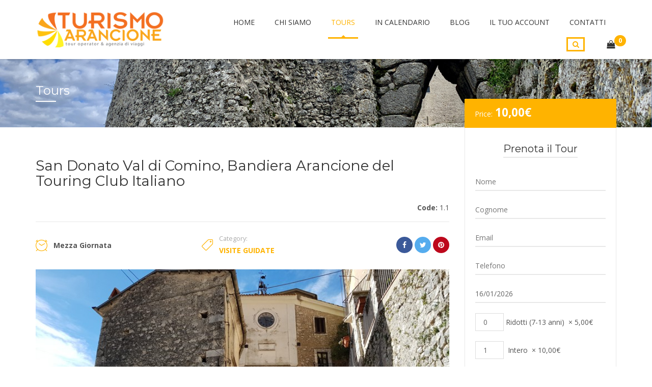

--- FILE ---
content_type: text/html; charset=UTF-8
request_url: https://visit.turismoarancione.it/tours/san-donato-val-di-comino-bandiera-arancione-del-touring-club-italiano/
body_size: 26771
content:
<!DOCTYPE html>
<html lang="it-IT" prefix="og: https://ogp.me/ns#">
<head>
	<meta charset="UTF-8">
	<meta name="viewport" content="width=device-width, initial-scale=1">
	<link rel="profile" href="http://gmpg.org/xfn/11">
	<link rel="pingback" href="https://visit.turismoarancione.it/xmlrpc.php">
	<meta property="og:image" content="https://visit.turismoarancione.it/wp-content/uploads/2021/02/san_donato2021_01.jpg" />
<meta property="og:url" content="https://visit.turismoarancione.it/tours/san-donato-val-di-comino-bandiera-arancione-del-touring-club-italiano" />
<script>window._wca = window._wca || [];</script>

<!-- Search Engine Optimization by Rank Math - https://rankmath.com/ -->
<title>San Donato Val di Comino, Bandiera Arancione del Touring Club Italiano</title>
<meta name="description" content="LE PASSEGGIATE DEL #GrandTour2021 IN CIOCIARIA:San Donato Val di Comino, Bandiera Arancione del Touring Club Italiano"/>
<meta name="robots" content="follow, index, max-snippet:-1, max-video-preview:-1, max-image-preview:large"/>
<link rel="canonical" href="https://visit.turismoarancione.it/tours/san-donato-val-di-comino-bandiera-arancione-del-touring-club-italiano" />
<meta property="og:locale" content="it_IT" />
<meta property="og:type" content="product" />
<meta property="og:title" content="San Donato Val di Comino, Bandiera Arancione del Touring Club Italiano" />
<meta property="og:description" content="LE PASSEGGIATE DEL #GrandTour2021 IN CIOCIARIA:San Donato Val di Comino, Bandiera Arancione del Touring Club Italiano" />
<meta property="og:url" content="https://visit.turismoarancione.it/tours/san-donato-val-di-comino-bandiera-arancione-del-touring-club-italiano" />
<meta property="og:site_name" content="Turismo Arancione Tours" />
<meta property="og:updated_time" content="2022-07-22T10:55:09+02:00" />
<meta property="og:image" content="https://visit.turismoarancione.it/wp-content/uploads/2021/02/san_donato2021_01.jpg" />
<meta property="og:image:secure_url" content="https://visit.turismoarancione.it/wp-content/uploads/2021/02/san_donato2021_01.jpg" />
<meta property="og:image:width" content="745" />
<meta property="og:image:height" content="419" />
<meta property="og:image:alt" content="San Donato Val di Comino, Bandiera Arancione del Touring Club Italiano" />
<meta property="og:image:type" content="image/jpeg" />
<meta property="product:price:amount" content="10" />
<meta property="product:price:currency" content="EUR" />
<meta property="product:availability" content="instock" />
<meta name="twitter:card" content="summary_large_image" />
<meta name="twitter:title" content="San Donato Val di Comino, Bandiera Arancione del Touring Club Italiano" />
<meta name="twitter:description" content="LE PASSEGGIATE DEL #GrandTour2021 IN CIOCIARIA:San Donato Val di Comino, Bandiera Arancione del Touring Club Italiano" />
<meta name="twitter:image" content="https://visit.turismoarancione.it/wp-content/uploads/2021/02/san_donato2021_01.jpg" />
<script type="application/ld+json" class="rank-math-schema">{"@context":"https://schema.org","@graph":[{"@type":"Organization","@id":"https://visit.turismoarancione.it/#organization","name":"Turismo Arancione Tours","url":"https://visit.turismoarancione.it","sameAs":["https://www.facebook.com/turismoarancione/"],"logo":{"@type":"ImageObject","@id":"https://visit.turismoarancione.it/#logo","url":"https://visit.turismoarancione.it/wp-content/uploads/2020/04/payoal_logo190x60.png","contentUrl":"https://visit.turismoarancione.it/wp-content/uploads/2020/04/payoal_logo190x60.png","caption":"Turismo Arancione Tours","inLanguage":"it-IT","width":"190","height":"160"}},{"@type":"WebSite","@id":"https://visit.turismoarancione.it/#website","url":"https://visit.turismoarancione.it","name":"Turismo Arancione Tours","publisher":{"@id":"https://visit.turismoarancione.it/#organization"},"inLanguage":"it-IT"},{"@type":"ImageObject","@id":"https://visit.turismoarancione.it/wp-content/uploads/2021/02/san_donato2021_01.jpg","url":"https://visit.turismoarancione.it/wp-content/uploads/2021/02/san_donato2021_01.jpg","width":"745","height":"419","inLanguage":"it-IT"},{"@type":"ItemPage","@id":"https://visit.turismoarancione.it/tours/san-donato-val-di-comino-bandiera-arancione-del-touring-club-italiano#webpage","url":"https://visit.turismoarancione.it/tours/san-donato-val-di-comino-bandiera-arancione-del-touring-club-italiano","name":"San Donato Val di Comino, Bandiera Arancione del Touring Club Italiano","datePublished":"2021-02-02T16:23:54+01:00","dateModified":"2022-07-22T10:55:09+02:00","isPartOf":{"@id":"https://visit.turismoarancione.it/#website"},"primaryImageOfPage":{"@id":"https://visit.turismoarancione.it/wp-content/uploads/2021/02/san_donato2021_01.jpg"},"inLanguage":"it-IT"},{"@type":"Product","name":"San Donato Val di Comino, Bandiera Arancione del Touring Club Italiano","description":"LE PASSEGGIATE DEL #GrandTour2021 IN CIOCIARIA:San Donato Val di Comino, Bandiera Arancione del Touring Club Italiano","category":"","mainEntityOfPage":{"@id":"https://visit.turismoarancione.it/tours/san-donato-val-di-comino-bandiera-arancione-del-touring-club-italiano#webpage"},"offers":{"@type":"Offer","price":"10.00","priceCurrency":"EUR","priceValidUntil":"2027-12-31","availability":"https://schema.org/InStock","itemCondition":"NewCondition","url":"https://visit.turismoarancione.it/tours/san-donato-val-di-comino-bandiera-arancione-del-touring-club-italiano","seller":{"@type":"Organization","@id":"https://visit.turismoarancione.it/","name":"Turismo Arancione Tours","url":"https://visit.turismoarancione.it","logo":"https://visit.turismoarancione.it/wp-content/uploads/2020/04/payoal_logo190x60.png"},"priceSpecification":{"price":"10","priceCurrency":"EUR","valueAddedTaxIncluded":"true"}},"additionalProperty":[{"@type":"PropertyValue","name":"pa_mesi","value":"Gennaio, Febbraio, Giugno, Luglio, Agosto, Ottobre, Novembre"}],"@id":"https://visit.turismoarancione.it/tours/san-donato-val-di-comino-bandiera-arancione-del-touring-club-italiano#richSnippet","image":{"@id":"https://visit.turismoarancione.it/wp-content/uploads/2021/02/san_donato2021_01.jpg"}}]}</script>
<!-- /Rank Math WordPress SEO plugin -->

<link rel='dns-prefetch' href='//stats.wp.com' />
<link rel='dns-prefetch' href='//maxcdn.bootstrapcdn.com' />
<link rel='dns-prefetch' href='//fonts.googleapis.com' />
<link rel='dns-prefetch' href='//c0.wp.com' />
<link rel='preconnect' href='https://fonts.gstatic.com' crossorigin />
<link rel="alternate" type="application/rss+xml" title="Turismo Arancione Tours &raquo; Feed" href="https://visit.turismoarancione.it/feed/" />
<link rel="alternate" type="application/rss+xml" title="Turismo Arancione Tours &raquo; Feed dei commenti" href="https://visit.turismoarancione.it/comments/feed/" />
<script type="text/javascript">
window._wpemojiSettings = {"baseUrl":"https:\/\/s.w.org\/images\/core\/emoji\/14.0.0\/72x72\/","ext":".png","svgUrl":"https:\/\/s.w.org\/images\/core\/emoji\/14.0.0\/svg\/","svgExt":".svg","source":{"concatemoji":"https:\/\/visit.turismoarancione.it\/wp-includes\/js\/wp-emoji-release.min.js?ver=6.2.8"}};
/*! This file is auto-generated */
!function(e,a,t){var n,r,o,i=a.createElement("canvas"),p=i.getContext&&i.getContext("2d");function s(e,t){p.clearRect(0,0,i.width,i.height),p.fillText(e,0,0);e=i.toDataURL();return p.clearRect(0,0,i.width,i.height),p.fillText(t,0,0),e===i.toDataURL()}function c(e){var t=a.createElement("script");t.src=e,t.defer=t.type="text/javascript",a.getElementsByTagName("head")[0].appendChild(t)}for(o=Array("flag","emoji"),t.supports={everything:!0,everythingExceptFlag:!0},r=0;r<o.length;r++)t.supports[o[r]]=function(e){if(p&&p.fillText)switch(p.textBaseline="top",p.font="600 32px Arial",e){case"flag":return s("\ud83c\udff3\ufe0f\u200d\u26a7\ufe0f","\ud83c\udff3\ufe0f\u200b\u26a7\ufe0f")?!1:!s("\ud83c\uddfa\ud83c\uddf3","\ud83c\uddfa\u200b\ud83c\uddf3")&&!s("\ud83c\udff4\udb40\udc67\udb40\udc62\udb40\udc65\udb40\udc6e\udb40\udc67\udb40\udc7f","\ud83c\udff4\u200b\udb40\udc67\u200b\udb40\udc62\u200b\udb40\udc65\u200b\udb40\udc6e\u200b\udb40\udc67\u200b\udb40\udc7f");case"emoji":return!s("\ud83e\udef1\ud83c\udffb\u200d\ud83e\udef2\ud83c\udfff","\ud83e\udef1\ud83c\udffb\u200b\ud83e\udef2\ud83c\udfff")}return!1}(o[r]),t.supports.everything=t.supports.everything&&t.supports[o[r]],"flag"!==o[r]&&(t.supports.everythingExceptFlag=t.supports.everythingExceptFlag&&t.supports[o[r]]);t.supports.everythingExceptFlag=t.supports.everythingExceptFlag&&!t.supports.flag,t.DOMReady=!1,t.readyCallback=function(){t.DOMReady=!0},t.supports.everything||(n=function(){t.readyCallback()},a.addEventListener?(a.addEventListener("DOMContentLoaded",n,!1),e.addEventListener("load",n,!1)):(e.attachEvent("onload",n),a.attachEvent("onreadystatechange",function(){"complete"===a.readyState&&t.readyCallback()})),(e=t.source||{}).concatemoji?c(e.concatemoji):e.wpemoji&&e.twemoji&&(c(e.twemoji),c(e.wpemoji)))}(window,document,window._wpemojiSettings);
</script>
<style type="text/css">
img.wp-smiley,
img.emoji {
	display: inline !important;
	border: none !important;
	box-shadow: none !important;
	height: 1em !important;
	width: 1em !important;
	margin: 0 0.07em !important;
	vertical-align: -0.1em !important;
	background: none !important;
	padding: 0 !important;
}
</style>
	<link rel='stylesheet' id='wpfd-wpbakery-style-css' href='https://visit.turismoarancione.it/wp-content/plugins/wp-file-download/app/includes/wpbakery/assets/css/wpbakery.css?ver=5.7.6' type='text/css' media='all' />
<link rel='stylesheet' id='sb_instagram_styles-css' href='https://visit.turismoarancione.it/wp-content/plugins/instagram-feed/css/sb-instagram-2-2.min.css?ver=2.2.1' type='text/css' media='all' />
<link rel='stylesheet' id='ywpc-frontend-topbar-css' href='https://visit.turismoarancione.it/wp-content/plugins/yith-woocommerce-product-sales-countdown-premium/assets/css/ywpc-bar-style-1.min.css?ver=6.2.8' type='text/css' media='all' />
<link rel='stylesheet' id='wp-block-library-css' href='https://c0.wp.com/c/6.2.8/wp-includes/css/dist/block-library/style.min.css' type='text/css' media='all' />
<style id='wp-block-library-inline-css' type='text/css'>
.has-text-align-justify{text-align:justify;}
</style>
<link rel='stylesheet' id='jetpack-videopress-video-block-view-css' href='https://visit.turismoarancione.it/wp-content/plugins/jetpack/jetpack_vendor/automattic/jetpack-videopress/build/block-editor/blocks/video/view.css?minify=false&#038;ver=34ae973733627b74a14e' type='text/css' media='all' />
<link rel='stylesheet' id='mediaelement-css' href='https://c0.wp.com/c/6.2.8/wp-includes/js/mediaelement/mediaelementplayer-legacy.min.css' type='text/css' media='all' />
<link rel='stylesheet' id='wp-mediaelement-css' href='https://c0.wp.com/c/6.2.8/wp-includes/js/mediaelement/wp-mediaelement.min.css' type='text/css' media='all' />
<link rel='stylesheet' id='wc-blocks-vendors-style-css' href='https://c0.wp.com/p/woocommerce/7.7.2/packages/woocommerce-blocks/build/wc-blocks-vendors-style.css' type='text/css' media='all' />
<link rel='stylesheet' id='wc-blocks-style-css' href='https://c0.wp.com/p/woocommerce/7.7.2/packages/woocommerce-blocks/build/wc-blocks-style.css' type='text/css' media='all' />
<link rel='stylesheet' id='ywpc-frontend-css' href='https://visit.turismoarancione.it/wp-content/plugins/yith-woocommerce-product-sales-countdown-premium/assets/css/ywpc-style-1.css?ver=6.2.8' type='text/css' media='all' />
<style id='ywpc-frontend-inline-css' type='text/css'>

				.ywpc-countdown-topbar {
					background: #ffba00;
				}

				.ywpc-countdown-topbar > .ywpc-header {
					color: #a12418;
					font-size: 21px;
				}

				.ywpc-countdown-topbar > .ywpc-timer > div > .ywpc-label {
					color: #232323;
				}
					.ywpc-countdown-topbar > .ywpc-timer > div > .ywpc-amount {
						background: #ffffff;
						border: 1px solid #ff8a00;
					}
					
					.ywpc-countdown-topbar > .ywpc-timer > div > .ywpc-amount > span {
						color: #363636;
						font-size: 18 px;
					}
</style>
<link rel='stylesheet' id='classic-theme-styles-css' href='https://c0.wp.com/c/6.2.8/wp-includes/css/classic-themes.min.css' type='text/css' media='all' />
<style id='global-styles-inline-css' type='text/css'>
body{--wp--preset--color--black: #000000;--wp--preset--color--cyan-bluish-gray: #abb8c3;--wp--preset--color--white: #ffffff;--wp--preset--color--pale-pink: #f78da7;--wp--preset--color--vivid-red: #cf2e2e;--wp--preset--color--luminous-vivid-orange: #ff6900;--wp--preset--color--luminous-vivid-amber: #fcb900;--wp--preset--color--light-green-cyan: #7bdcb5;--wp--preset--color--vivid-green-cyan: #00d084;--wp--preset--color--pale-cyan-blue: #8ed1fc;--wp--preset--color--vivid-cyan-blue: #0693e3;--wp--preset--color--vivid-purple: #9b51e0;--wp--preset--gradient--vivid-cyan-blue-to-vivid-purple: linear-gradient(135deg,rgba(6,147,227,1) 0%,rgb(155,81,224) 100%);--wp--preset--gradient--light-green-cyan-to-vivid-green-cyan: linear-gradient(135deg,rgb(122,220,180) 0%,rgb(0,208,130) 100%);--wp--preset--gradient--luminous-vivid-amber-to-luminous-vivid-orange: linear-gradient(135deg,rgba(252,185,0,1) 0%,rgba(255,105,0,1) 100%);--wp--preset--gradient--luminous-vivid-orange-to-vivid-red: linear-gradient(135deg,rgba(255,105,0,1) 0%,rgb(207,46,46) 100%);--wp--preset--gradient--very-light-gray-to-cyan-bluish-gray: linear-gradient(135deg,rgb(238,238,238) 0%,rgb(169,184,195) 100%);--wp--preset--gradient--cool-to-warm-spectrum: linear-gradient(135deg,rgb(74,234,220) 0%,rgb(151,120,209) 20%,rgb(207,42,186) 40%,rgb(238,44,130) 60%,rgb(251,105,98) 80%,rgb(254,248,76) 100%);--wp--preset--gradient--blush-light-purple: linear-gradient(135deg,rgb(255,206,236) 0%,rgb(152,150,240) 100%);--wp--preset--gradient--blush-bordeaux: linear-gradient(135deg,rgb(254,205,165) 0%,rgb(254,45,45) 50%,rgb(107,0,62) 100%);--wp--preset--gradient--luminous-dusk: linear-gradient(135deg,rgb(255,203,112) 0%,rgb(199,81,192) 50%,rgb(65,88,208) 100%);--wp--preset--gradient--pale-ocean: linear-gradient(135deg,rgb(255,245,203) 0%,rgb(182,227,212) 50%,rgb(51,167,181) 100%);--wp--preset--gradient--electric-grass: linear-gradient(135deg,rgb(202,248,128) 0%,rgb(113,206,126) 100%);--wp--preset--gradient--midnight: linear-gradient(135deg,rgb(2,3,129) 0%,rgb(40,116,252) 100%);--wp--preset--duotone--dark-grayscale: url('#wp-duotone-dark-grayscale');--wp--preset--duotone--grayscale: url('#wp-duotone-grayscale');--wp--preset--duotone--purple-yellow: url('#wp-duotone-purple-yellow');--wp--preset--duotone--blue-red: url('#wp-duotone-blue-red');--wp--preset--duotone--midnight: url('#wp-duotone-midnight');--wp--preset--duotone--magenta-yellow: url('#wp-duotone-magenta-yellow');--wp--preset--duotone--purple-green: url('#wp-duotone-purple-green');--wp--preset--duotone--blue-orange: url('#wp-duotone-blue-orange');--wp--preset--font-size--small: 13px;--wp--preset--font-size--medium: 20px;--wp--preset--font-size--large: 36px;--wp--preset--font-size--x-large: 42px;--wp--preset--spacing--20: 0.44rem;--wp--preset--spacing--30: 0.67rem;--wp--preset--spacing--40: 1rem;--wp--preset--spacing--50: 1.5rem;--wp--preset--spacing--60: 2.25rem;--wp--preset--spacing--70: 3.38rem;--wp--preset--spacing--80: 5.06rem;--wp--preset--shadow--natural: 6px 6px 9px rgba(0, 0, 0, 0.2);--wp--preset--shadow--deep: 12px 12px 50px rgba(0, 0, 0, 0.4);--wp--preset--shadow--sharp: 6px 6px 0px rgba(0, 0, 0, 0.2);--wp--preset--shadow--outlined: 6px 6px 0px -3px rgba(255, 255, 255, 1), 6px 6px rgba(0, 0, 0, 1);--wp--preset--shadow--crisp: 6px 6px 0px rgba(0, 0, 0, 1);}:where(.is-layout-flex){gap: 0.5em;}body .is-layout-flow > .alignleft{float: left;margin-inline-start: 0;margin-inline-end: 2em;}body .is-layout-flow > .alignright{float: right;margin-inline-start: 2em;margin-inline-end: 0;}body .is-layout-flow > .aligncenter{margin-left: auto !important;margin-right: auto !important;}body .is-layout-constrained > .alignleft{float: left;margin-inline-start: 0;margin-inline-end: 2em;}body .is-layout-constrained > .alignright{float: right;margin-inline-start: 2em;margin-inline-end: 0;}body .is-layout-constrained > .aligncenter{margin-left: auto !important;margin-right: auto !important;}body .is-layout-constrained > :where(:not(.alignleft):not(.alignright):not(.alignfull)){max-width: var(--wp--style--global--content-size);margin-left: auto !important;margin-right: auto !important;}body .is-layout-constrained > .alignwide{max-width: var(--wp--style--global--wide-size);}body .is-layout-flex{display: flex;}body .is-layout-flex{flex-wrap: wrap;align-items: center;}body .is-layout-flex > *{margin: 0;}:where(.wp-block-columns.is-layout-flex){gap: 2em;}.has-black-color{color: var(--wp--preset--color--black) !important;}.has-cyan-bluish-gray-color{color: var(--wp--preset--color--cyan-bluish-gray) !important;}.has-white-color{color: var(--wp--preset--color--white) !important;}.has-pale-pink-color{color: var(--wp--preset--color--pale-pink) !important;}.has-vivid-red-color{color: var(--wp--preset--color--vivid-red) !important;}.has-luminous-vivid-orange-color{color: var(--wp--preset--color--luminous-vivid-orange) !important;}.has-luminous-vivid-amber-color{color: var(--wp--preset--color--luminous-vivid-amber) !important;}.has-light-green-cyan-color{color: var(--wp--preset--color--light-green-cyan) !important;}.has-vivid-green-cyan-color{color: var(--wp--preset--color--vivid-green-cyan) !important;}.has-pale-cyan-blue-color{color: var(--wp--preset--color--pale-cyan-blue) !important;}.has-vivid-cyan-blue-color{color: var(--wp--preset--color--vivid-cyan-blue) !important;}.has-vivid-purple-color{color: var(--wp--preset--color--vivid-purple) !important;}.has-black-background-color{background-color: var(--wp--preset--color--black) !important;}.has-cyan-bluish-gray-background-color{background-color: var(--wp--preset--color--cyan-bluish-gray) !important;}.has-white-background-color{background-color: var(--wp--preset--color--white) !important;}.has-pale-pink-background-color{background-color: var(--wp--preset--color--pale-pink) !important;}.has-vivid-red-background-color{background-color: var(--wp--preset--color--vivid-red) !important;}.has-luminous-vivid-orange-background-color{background-color: var(--wp--preset--color--luminous-vivid-orange) !important;}.has-luminous-vivid-amber-background-color{background-color: var(--wp--preset--color--luminous-vivid-amber) !important;}.has-light-green-cyan-background-color{background-color: var(--wp--preset--color--light-green-cyan) !important;}.has-vivid-green-cyan-background-color{background-color: var(--wp--preset--color--vivid-green-cyan) !important;}.has-pale-cyan-blue-background-color{background-color: var(--wp--preset--color--pale-cyan-blue) !important;}.has-vivid-cyan-blue-background-color{background-color: var(--wp--preset--color--vivid-cyan-blue) !important;}.has-vivid-purple-background-color{background-color: var(--wp--preset--color--vivid-purple) !important;}.has-black-border-color{border-color: var(--wp--preset--color--black) !important;}.has-cyan-bluish-gray-border-color{border-color: var(--wp--preset--color--cyan-bluish-gray) !important;}.has-white-border-color{border-color: var(--wp--preset--color--white) !important;}.has-pale-pink-border-color{border-color: var(--wp--preset--color--pale-pink) !important;}.has-vivid-red-border-color{border-color: var(--wp--preset--color--vivid-red) !important;}.has-luminous-vivid-orange-border-color{border-color: var(--wp--preset--color--luminous-vivid-orange) !important;}.has-luminous-vivid-amber-border-color{border-color: var(--wp--preset--color--luminous-vivid-amber) !important;}.has-light-green-cyan-border-color{border-color: var(--wp--preset--color--light-green-cyan) !important;}.has-vivid-green-cyan-border-color{border-color: var(--wp--preset--color--vivid-green-cyan) !important;}.has-pale-cyan-blue-border-color{border-color: var(--wp--preset--color--pale-cyan-blue) !important;}.has-vivid-cyan-blue-border-color{border-color: var(--wp--preset--color--vivid-cyan-blue) !important;}.has-vivid-purple-border-color{border-color: var(--wp--preset--color--vivid-purple) !important;}.has-vivid-cyan-blue-to-vivid-purple-gradient-background{background: var(--wp--preset--gradient--vivid-cyan-blue-to-vivid-purple) !important;}.has-light-green-cyan-to-vivid-green-cyan-gradient-background{background: var(--wp--preset--gradient--light-green-cyan-to-vivid-green-cyan) !important;}.has-luminous-vivid-amber-to-luminous-vivid-orange-gradient-background{background: var(--wp--preset--gradient--luminous-vivid-amber-to-luminous-vivid-orange) !important;}.has-luminous-vivid-orange-to-vivid-red-gradient-background{background: var(--wp--preset--gradient--luminous-vivid-orange-to-vivid-red) !important;}.has-very-light-gray-to-cyan-bluish-gray-gradient-background{background: var(--wp--preset--gradient--very-light-gray-to-cyan-bluish-gray) !important;}.has-cool-to-warm-spectrum-gradient-background{background: var(--wp--preset--gradient--cool-to-warm-spectrum) !important;}.has-blush-light-purple-gradient-background{background: var(--wp--preset--gradient--blush-light-purple) !important;}.has-blush-bordeaux-gradient-background{background: var(--wp--preset--gradient--blush-bordeaux) !important;}.has-luminous-dusk-gradient-background{background: var(--wp--preset--gradient--luminous-dusk) !important;}.has-pale-ocean-gradient-background{background: var(--wp--preset--gradient--pale-ocean) !important;}.has-electric-grass-gradient-background{background: var(--wp--preset--gradient--electric-grass) !important;}.has-midnight-gradient-background{background: var(--wp--preset--gradient--midnight) !important;}.has-small-font-size{font-size: var(--wp--preset--font-size--small) !important;}.has-medium-font-size{font-size: var(--wp--preset--font-size--medium) !important;}.has-large-font-size{font-size: var(--wp--preset--font-size--large) !important;}.has-x-large-font-size{font-size: var(--wp--preset--font-size--x-large) !important;}
.wp-block-navigation a:where(:not(.wp-element-button)){color: inherit;}
:where(.wp-block-columns.is-layout-flex){gap: 2em;}
.wp-block-pullquote{font-size: 1.5em;line-height: 1.6;}
</style>
<link rel='stylesheet' id='redux-extendify-styles-css' href='https://visit.turismoarancione.it/wp-content/plugins/redux-framework/redux-core/assets/css/extendify-utilities.css?ver=4.4.1' type='text/css' media='all' />
<link rel='stylesheet' id='cpsh-shortcodes-css' href='https://visit.turismoarancione.it/wp-content/plugins/column-shortcodes/assets/css/shortcodes.css?ver=1.0.1' type='text/css' media='all' />
<link rel='stylesheet' id='contact-form-7-css' href='https://visit.turismoarancione.it/wp-content/plugins/contact-form-7/includes/css/styles.css?ver=5.7.7' type='text/css' media='all' />
<link rel='stylesheet' id='cff-css' href='https://visit.turismoarancione.it/wp-content/plugins/custom-facebook-feed-pro/css/cff-style.css?ver=3.10.8' type='text/css' media='all' />
<link rel='stylesheet' id='sb-font-awesome-css' href='https://maxcdn.bootstrapcdn.com/font-awesome/4.7.0/css/font-awesome.min.css?ver=6.2.8' type='text/css' media='all' />
<link rel='stylesheet' id='jquery-ui-smoothness-css' href='https://visit.turismoarancione.it/wp-content/plugins/contact-form-7/includes/js/jquery-ui/themes/smoothness/jquery-ui.min.css?ver=1.12.1' type='text/css' media='screen' />
<link rel='stylesheet' id='style-tour-booking-css' href='https://visit.turismoarancione.it/wp-content/plugins/travel-booking/assets/css/frontend/booking.css?ver=2.0.5' type='text/css' media='all' />
<link rel='stylesheet' id='style-daterangepicker-css' href='https://visit.turismoarancione.it/wp-content/plugins/travel-booking/assets/css/daterangepicker.css?ver=3.0.2' type='text/css' media='all' />
<link rel='stylesheet' id='woocommerce-general-css' href='https://c0.wp.com/p/woocommerce/7.7.2/assets/css/woocommerce.css' type='text/css' media='all' />
<style id='woocommerce-inline-inline-css' type='text/css'>
.woocommerce form .form-row .required { visibility: visible; }
</style>
<link rel='stylesheet' id='dashicons-css' href='https://c0.wp.com/c/6.2.8/wp-includes/css/dashicons.min.css' type='text/css' media='all' />
<style id='dashicons-inline-css' type='text/css'>
[data-font="Dashicons"]:before {font-family: 'Dashicons' !important;content: attr(data-icon) !important;speak: none !important;font-weight: normal !important;font-variant: normal !important;text-transform: none !important;line-height: 1 !important;font-style: normal !important;-webkit-font-smoothing: antialiased !important;-moz-osx-font-smoothing: grayscale !important;}
</style>
<link rel='stylesheet' id='wpcf7-redirect-script-frontend-css' href='https://visit.turismoarancione.it/wp-content/plugins/wpcf7-redirect/build/css/wpcf7-redirect-frontend.min.css?ver=6.2.8' type='text/css' media='all' />
<link rel='stylesheet' id='if-menu-site-css-css' href='https://visit.turismoarancione.it/wp-content/plugins/if-menu/assets/if-menu-site.css?ver=6.2.8' type='text/css' media='all' />
<link rel='stylesheet' id='wc-gateway-ppec-frontend-css' href='https://visit.turismoarancione.it/wp-content/plugins/woocommerce-gateway-paypal-express-checkout/assets/css/wc-gateway-ppec-frontend.css?ver=2.1.1' type='text/css' media='all' />
<link rel='stylesheet' id='ywpc-google-fonts-css' href='//fonts.googleapis.com/css?family=Open+Sans:400,700' type='text/css' media='all' />
<link rel='stylesheet' id='bootstrap-css' href='https://visit.turismoarancione.it/wp-content/themes/travelwp/assets/css/bootstrap.min.css?ver=1.7.3' type='text/css' media='all' />
<link rel='stylesheet' id='font-awesome-css' href='https://visit.turismoarancione.it/wp-content/themes/travelwp/assets/css/font-awesome.min.css?ver=1.7.3' type='text/css' media='all' />
<style id='font-awesome-inline-css' type='text/css'>
[data-font="FontAwesome"]:before {font-family: 'FontAwesome' !important;content: attr(data-icon) !important;speak: none !important;font-weight: normal !important;font-variant: normal !important;text-transform: none !important;line-height: 1 !important;font-style: normal !important;-webkit-font-smoothing: antialiased !important;-moz-osx-font-smoothing: grayscale !important;}
</style>
<link rel='stylesheet' id='font-linearicons-css' href='https://visit.turismoarancione.it/wp-content/themes/travelwp/assets/css/font-linearicons.css?ver=1.7.3' type='text/css' media='all' />
<link rel='stylesheet' id='travelwp-flaticon-css' href='https://visit.turismoarancione.it/wp-content/themes/travelwp/assets/css/flaticon.css?ver=1.7.3' type='text/css' media='all' />
<style id='travelwp-flaticon-inline-css' type='text/css'>
:root{--thim-width_logo:260px;--thim-width_logo_mobile:100px;--thim-bg_header_color:rgba(255,255,255,1);--thim-bg_top_bar:;--thim-text_color_top_bar:#cccccc;--thim-link_color_top_bar:#fff;--thim-text_menu_color:#333;--thim-text_home_page:#fff;--thim-font_size_main_menu:14px;--thim-font_weight_main_menu:normal;--thim-bg_sticky_menu:rgba(255,255,255,1);--thim-text_color_sticky_menu:#333;--thim-sub_menu_bg_color:#fff;--thim-sub_menu_text_color:#333;--thim-sub_menu_text_hover_color:#ffb300;--thim-mobile_menu_bg_color:#232323;--thim-mobile_menu_text_color:#fff;--thim-mobile_text_hover_color:#ffb300;--thim-body_color_primary:#ffb300;--thim-body_color_second:#26BDF7;--thim-font_size_h1:28px;--thim-font_weight_h1:normal;--thim-font_size_h2:24px;--thim-font_weight_h2:normal;--thim-font_size_h3:22px;--thim-font_weight_h3:normal;--thim-font_size_h4:20px;--thim-font_weight_h4:normal;--thim-font_size_h5:18px;--thim-font_weight_h5:normal;--thim-font_size_h6:16px;--thim-font_weight_h6:normal;--thim-bg_footer:#414b4f;--thim-text_color_footer:#cccccc;--thim-text_font_size_footer:13px;--thim-border_color_footer:#5b6366;--thim-title_color_footer:#ffffff;--thim-title_font_size_footer:18px;--thim-bg_newsletter_color:;--thim-body_color:#555;--thim-body-font-family:Open Sans,Helvetica,Arial,sans-serif;--thim-font_weight_body:Normal;--thim-body_font_size:14px;--thim-body_line_height:24px;--thim-heading-font-family:Montserrat,Helvetica,Arial,sans-serif;--thim-heading-color:#333;--thim-heading-font-weight:Normal;}.wrapper-content,.single-woo-tour .description_single .affix-sidebar,.wrapper-price-nights .price-nights-details{ background-color: #f2f2f2}
				.post_list_content_unit .post-list-content .post_list_meta_unit .sticky_post:after{border-color: transparent transparent #f2f2f2 transparent;}
			.wrapper-tours-slider .tours-type-slider .owl-nav .owl-prev, .wrapper-tours-slider .tours-type-slider .owl-nav .owl-next{
    color: #333!important;
}
</style>
<link rel='stylesheet' id='travelwp-style-css' href='https://visit.turismoarancione.it/wp-content/themes/travelwp/style.css?ver=1.7.3' type='text/css' media='all' />
<link rel='stylesheet' id='physcode_travelwp-css' href='https://visit.turismoarancione.it/wp-content/themes/travelwp/assets/css/physcode_travelwp.css?ver=1.7.3' type='text/css' media='all' />
<link rel="preload" as="style" href="https://fonts.googleapis.com/css?family=Open%20Sans:300,400,500,600,700,800,300italic,400italic,500italic,600italic,700italic,800italic%7CMontserrat&#038;display=swap&#038;ver=1687950289" /><link rel="stylesheet" href="https://fonts.googleapis.com/css?family=Open%20Sans:300,400,500,600,700,800,300italic,400italic,500italic,600italic,700italic,800italic%7CMontserrat&#038;display=swap&#038;ver=1687950289" media="print" onload="this.media='all'"><noscript><link rel="stylesheet" href="https://fonts.googleapis.com/css?family=Open%20Sans:300,400,500,600,700,800,300italic,400italic,500italic,600italic,700italic,800italic%7CMontserrat&#038;display=swap&#038;ver=1687950289" /></noscript><link rel='stylesheet' id='jetpack_css-css' href='https://c0.wp.com/p/jetpack/12.2.2/css/jetpack.css' type='text/css' media='all' />
<script type='text/javascript' src='https://c0.wp.com/c/6.2.8/wp-includes/js/jquery/jquery.min.js' id='jquery-core-js'></script>
<script type='text/javascript' src='https://c0.wp.com/c/6.2.8/wp-includes/js/jquery/jquery-migrate.min.js' id='jquery-migrate-js'></script>
<script type='text/javascript' src='https://visit.turismoarancione.it/wp-content/themes/travelwp/assets/js/jquery.validate.min.js?ver=6.2.8' id='validate-script-js'></script>
<script type='text/javascript' id='ajax-auth-script-js-extra'>
/* <![CDATA[ */
var ajax_auth_object = {"ajaxurl":"https:\/\/visit.turismoarancione.it\/wp-admin\/admin-ajax.php","redirecturl":"https:\/\/visit.turismoarancione.it","loadingmessage":"Sending user info, please wait..."};
/* ]]> */
</script>
<script type='text/javascript' src='https://visit.turismoarancione.it/wp-content/themes/travelwp/assets/js/ajax-auth-script.js?ver=6.2.8' id='ajax-auth-script-js'></script>
<script type='text/javascript' src='https://c0.wp.com/p/woocommerce/7.7.2/assets/js/jquery-blockui/jquery.blockUI.min.js' id='jquery-blockui-js'></script>
<script type='text/javascript' id='wc-add-to-cart-js-extra'>
/* <![CDATA[ */
var wc_add_to_cart_params = {"ajax_url":"\/wp-admin\/admin-ajax.php","wc_ajax_url":"\/?wc-ajax=%%endpoint%%","i18n_view_cart":"Visualizza carrello","cart_url":"https:\/\/visit.turismoarancione.it\/cart\/","is_cart":"","cart_redirect_after_add":"no"};
/* ]]> */
</script>
<script type='text/javascript' src='https://c0.wp.com/p/woocommerce/7.7.2/assets/js/frontend/add-to-cart.min.js' id='wc-add-to-cart-js'></script>
<script type='text/javascript' src='https://visit.turismoarancione.it/wp-content/plugins/js_composer/assets/js/vendors/woocommerce-add-to-cart.js?ver=6.13.0' id='vc_woocommerce-add-to-cart-js-js'></script>
<script defer type='text/javascript' src='https://stats.wp.com/s-202603.js' id='woocommerce-analytics-js'></script>
<link rel="https://api.w.org/" href="https://visit.turismoarancione.it/wp-json/" /><link rel="alternate" type="application/json" href="https://visit.turismoarancione.it/wp-json/wp/v2/product/2193" /><link rel="EditURI" type="application/rsd+xml" title="RSD" href="https://visit.turismoarancione.it/xmlrpc.php?rsd" />
<link rel="wlwmanifest" type="application/wlwmanifest+xml" href="https://visit.turismoarancione.it/wp-includes/wlwmanifest.xml" />
<meta name="generator" content="WordPress 6.2.8" />
<link rel='shortlink' href='https://visit.turismoarancione.it/?p=2193' />
<link rel="alternate" type="application/json+oembed" href="https://visit.turismoarancione.it/wp-json/oembed/1.0/embed?url=https%3A%2F%2Fvisit.turismoarancione.it%2Ftours%2Fsan-donato-val-di-comino-bandiera-arancione-del-touring-club-italiano" />
<link rel="alternate" type="text/xml+oembed" href="https://visit.turismoarancione.it/wp-json/oembed/1.0/embed?url=https%3A%2F%2Fvisit.turismoarancione.it%2Ftours%2Fsan-donato-val-di-comino-bandiera-arancione-del-touring-club-italiano&#038;format=xml" />
<meta name="generator" content="Redux 4.4.1" /><!-- Custom Facebook Feed JS vars -->
<script type="text/javascript">
var cffsiteurl = "https://visit.turismoarancione.it/wp-content/plugins";
var cffajaxurl = "https://visit.turismoarancione.it/wp-admin/admin-ajax.php";
var cffmetatrans = "false";

var cfflinkhashtags = "true";
</script>
	<style>img#wpstats{display:none}</style>
			<noscript><style>.woocommerce-product-gallery{ opacity: 1 !important; }</style></noscript>
	<style type="text/css">.recentcomments a{display:inline !important;padding:0 !important;margin:0 !important;}</style>			<script  type="text/javascript">
				!function(f,b,e,v,n,t,s){if(f.fbq)return;n=f.fbq=function(){n.callMethod?
					n.callMethod.apply(n,arguments):n.queue.push(arguments)};if(!f._fbq)f._fbq=n;
					n.push=n;n.loaded=!0;n.version='2.0';n.queue=[];t=b.createElement(e);t.async=!0;
					t.src=v;s=b.getElementsByTagName(e)[0];s.parentNode.insertBefore(t,s)}(window,
					document,'script','https://connect.facebook.net/en_US/fbevents.js');
			</script>
			<!-- WooCommerce Facebook Integration Begin -->
			<script  type="text/javascript">

				fbq('init', '2240661512832368', {}, {
    "agent": "woocommerce-7.7.2-3.0.25"
});

				fbq( 'track', 'PageView', {
    "source": "woocommerce",
    "version": "7.7.2",
    "pluginVersion": "3.0.25"
} );

				document.addEventListener( 'DOMContentLoaded', function() {
					jQuery && jQuery( function( $ ) {
						// Insert placeholder for events injected when a product is added to the cart through AJAX.
						$( document.body ).append( '<div class=\"wc-facebook-pixel-event-placeholder\"></div>' );
					} );
				}, false );

			</script>
			<!-- WooCommerce Facebook Integration End -->
			<meta name="generator" content="Powered by WPBakery Page Builder - drag and drop page builder for WordPress."/>
<meta name="generator" content="Powered by Slider Revolution 6.5.24 - responsive, Mobile-Friendly Slider Plugin for WordPress with comfortable drag and drop interface." />
<link rel="icon" href="https://visit.turismoarancione.it/wp-content/uploads/2020/05/cropped-favicon-32x32.png" sizes="32x32" />
<link rel="icon" href="https://visit.turismoarancione.it/wp-content/uploads/2020/05/cropped-favicon-192x192.png" sizes="192x192" />
<link rel="apple-touch-icon" href="https://visit.turismoarancione.it/wp-content/uploads/2020/05/cropped-favicon-180x180.png" />
<meta name="msapplication-TileImage" content="https://visit.turismoarancione.it/wp-content/uploads/2020/05/cropped-favicon-270x270.png" />
<script>function setREVStartSize(e){
			//window.requestAnimationFrame(function() {
				window.RSIW = window.RSIW===undefined ? window.innerWidth : window.RSIW;
				window.RSIH = window.RSIH===undefined ? window.innerHeight : window.RSIH;
				try {
					var pw = document.getElementById(e.c).parentNode.offsetWidth,
						newh;
					pw = pw===0 || isNaN(pw) || (e.l=="fullwidth" || e.layout=="fullwidth") ? window.RSIW : pw;
					e.tabw = e.tabw===undefined ? 0 : parseInt(e.tabw);
					e.thumbw = e.thumbw===undefined ? 0 : parseInt(e.thumbw);
					e.tabh = e.tabh===undefined ? 0 : parseInt(e.tabh);
					e.thumbh = e.thumbh===undefined ? 0 : parseInt(e.thumbh);
					e.tabhide = e.tabhide===undefined ? 0 : parseInt(e.tabhide);
					e.thumbhide = e.thumbhide===undefined ? 0 : parseInt(e.thumbhide);
					e.mh = e.mh===undefined || e.mh=="" || e.mh==="auto" ? 0 : parseInt(e.mh,0);
					if(e.layout==="fullscreen" || e.l==="fullscreen")
						newh = Math.max(e.mh,window.RSIH);
					else{
						e.gw = Array.isArray(e.gw) ? e.gw : [e.gw];
						for (var i in e.rl) if (e.gw[i]===undefined || e.gw[i]===0) e.gw[i] = e.gw[i-1];
						e.gh = e.el===undefined || e.el==="" || (Array.isArray(e.el) && e.el.length==0)? e.gh : e.el;
						e.gh = Array.isArray(e.gh) ? e.gh : [e.gh];
						for (var i in e.rl) if (e.gh[i]===undefined || e.gh[i]===0) e.gh[i] = e.gh[i-1];
											
						var nl = new Array(e.rl.length),
							ix = 0,
							sl;
						e.tabw = e.tabhide>=pw ? 0 : e.tabw;
						e.thumbw = e.thumbhide>=pw ? 0 : e.thumbw;
						e.tabh = e.tabhide>=pw ? 0 : e.tabh;
						e.thumbh = e.thumbhide>=pw ? 0 : e.thumbh;
						for (var i in e.rl) nl[i] = e.rl[i]<window.RSIW ? 0 : e.rl[i];
						sl = nl[0];
						for (var i in nl) if (sl>nl[i] && nl[i]>0) { sl = nl[i]; ix=i;}
						var m = pw>(e.gw[ix]+e.tabw+e.thumbw) ? 1 : (pw-(e.tabw+e.thumbw)) / (e.gw[ix]);
						newh =  (e.gh[ix] * m) + (e.tabh + e.thumbh);
					}
					var el = document.getElementById(e.c);
					if (el!==null && el) el.style.height = newh+"px";
					el = document.getElementById(e.c+"_wrapper");
					if (el!==null && el) {
						el.style.height = newh+"px";
						el.style.display = "block";
					}
				} catch(e){
					console.log("Failure at Presize of Slider:" + e)
				}
			//});
		  };</script>
		<style type="text/css" id="wp-custom-css">
			.wrapper-content, .single-woo-tour .description_single .affix-sidebar, .wrapper-price-nights .price-nights-details {
    background-color: #fff;
}		</style>
		<noscript><style> .wpb_animate_when_almost_visible { opacity: 1; }</style></noscript>	</head>

<body class="product-template-default single single-product postid-2193 theme-travelwp woocommerce woocommerce-page woocommerce-no-js ywpc-top wpb-js-composer js-comp-ver-6.13.0 vc_responsive">
	<div id="preload">
		<div class="preload-inner"></div>
	</div>
<div class="wrapper-container">
	<header id="masthead" class="site-header affix-top ">
				<div class="navigation-menu">
			<div class="container">
				<div class="menu-mobile-effect navbar-toggle button-collapse" data-activates="mobile-demo">
					<span class="icon-bar"></span>
					<span class="icon-bar"></span>
					<span class="icon-bar"></span>
				</div>				<div class="width-logo sm-logo">
					<a href="https://visit.turismoarancione.it/" title="Turismo Arancione Tours - Shop" rel="home"><img src="https://visit.turismoarancione.it/wp-content/uploads/2020/04/turismo_arancione_logo2017.png" alt="Turismo Arancione Tours" width="294" height="80" class="logo_transparent_static"/><img src="https://visit.turismoarancione.it/wp-content/uploads/2020/04/turismo_arancione_logo2017.png" alt="Turismo Arancione Tours" width="294" height="80" class="logo_sticky"/></a>				</div>
				<nav class="width-navigation">
					<ul id="mobile-demo" class="nav navbar-nav menu-main-menu side-nav"><li id="menu-item-882" class="menu-item menu-item-type-custom menu-item-object-custom menu-item-home menu-item-has-children menu-item-882"><a href="https://visit.turismoarancione.it/">Home</a></li>
<li id="menu-item-1612" class="menu-item menu-item-type-post_type menu-item-object-page menu-item-1612"><a href="https://visit.turismoarancione.it/chi-siamo/">Chi Siamo</a></li>
<li id="menu-item-907" class="menu-item menu-item-type-post_type menu-item-object-page menu-item-has-children current_page_parent menu-item-907"><a href="https://visit.turismoarancione.it/tours/">Tours</a></li>
<li id="menu-item-2450" class="menu-item menu-item-type-post_type menu-item-object-page menu-item-2450"><a href="https://visit.turismoarancione.it/tour-in-calendario/">In Calendario</a></li>
<li id="menu-item-904" class="menu-item menu-item-type-post_type menu-item-object-page menu-item-904"><a href="https://visit.turismoarancione.it/blog/">Blog</a></li>
<li id="menu-item-876" class="menu-item menu-item-type-custom menu-item-object-custom menu-item-has-children menu-item-876"><a href="#">Il tuo Account</a>
<ul class="sub-menu">
	<li id="menu-item-908" class="menu-item menu-item-type-post_type menu-item-object-page menu-item-908"><a href="https://visit.turismoarancione.it/my-account/">My Account</a></li>
	<li id="menu-item-910" class="menu-item menu-item-type-post_type menu-item-object-page menu-item-910"><a href="https://visit.turismoarancione.it/cart/">Carrello</a></li>
	<li id="menu-item-909" class="menu-item menu-item-type-post_type menu-item-object-page menu-item-909"><a href="https://visit.turismoarancione.it/checkout/">Val al Pagamento</a></li>
</ul>
</li>
<li id="menu-item-906" class="menu-item menu-item-type-post_type menu-item-object-page menu-item-906"><a href="https://visit.turismoarancione.it/contatti/">Contatti</a></li>
<li class="menu-right"><ul><li id="travelwp_search_widget-1" class="widget travel_search">		<div class="search-toggler-unit">
			<div class="search-toggler">
				<i class="fa fa-search"></i>
			</div>
		</div>
		<div class="search-menu search-overlay search-hidden">
			<div class="closeicon"></div>
			<form role="search" method="get" class="search-form" action="https://visit.turismoarancione.it/">
				<input type="search" class="search-field" placeholder="Search ..." value="" name="s" title="Search for:">
				<input type="submit" class="search-submit font-awesome" value="&#xf002;">
			</form>
			<div class="background-overlay"></div>
		</div>

		</li><li id="woocommerce_widget_cart-3" class="woocommerce widget_shopping_cart"><div class="minicart_hover" id="header-mini-cart"><span class="cart-items-number"><i class="fa fa-fw fa-shopping-bag"></i><span class="wrapper-items-number">0</span></span><div class="clear"></div></div><div class="widget_shopping_cart_content" style="display: none;"></div></li></ul></li></ul>				</nav>
			</div>
		</div>
	</header>
	<div class="site wrapper-content">		<div class="top_site_main" style="color: #ffffff;background-color: #000;background-image:url( https://visit.turismoarancione.it/wp-content/uploads/2020/05/fibreno_back_3.jpg);">
							<div class="banner-wrapper container article_heading">
					<h2 class="heading_primary">Tours</h2>				</div>
					</div>
		<section class="content-area single-woo-tour"><div class="container">	
	<div id="tour-2193" class="tb_single_tour post-2193 product type-product status-publish has-post-thumbnail pa_mesi-agosto pa_mesi-febbraio pa_mesi-gennaio pa_mesi-giugno pa_mesi-luglio pa_mesi-novembre pa_mesi-ottobre tour_phys-visita-guidata first instock taxable shipping-taxable purchasable product-type-tour_phys">
				<div class="top_content_single row">
			<div class="images_single_left">
				<div class="title-single"><div class="title">
	<h1>San Donato Val di Comino, Bandiera Arancione del Touring Club Italiano</h1>
</div>

<div class="tour_code">
			<strong>Code: </strong>1.1	</div>
</div><div class="tour_after_title"><div class="meta_date">
						 <span>Mezza Giornata</span>
					</div><div class="meta_values">
								<span>Category:</span>
								<div class="value"><a href="https://visit.turismoarancione.it/tour-category/visita-guidata/" rel="tag">Visite Guidate</a></div>
							</div><div class="tour-share"><ul class="share-social"><li><a target="_blank" class="facebook" href="https://www.facebook.com/sharer/sharer.php?u=https%3A%2F%2Fvisit.turismoarancione.it%2Ftours%2Fsan-donato-val-di-comino-bandiera-arancione-del-touring-club-italiano" onclick='javascript:window.open(this.href, "", "menubar=no,toolbar=no,resizable=yes,scrollbars=yes,height=600,width=600");return false;'><i class="fa fa-facebook"></i></a></li><li><a target="_blank" class="twitter" href="https://twitter.com/share?url=https%3A%2F%2Fvisit.turismoarancione.it%2Ftours%2Fsan-donato-val-di-comino-bandiera-arancione-del-touring-club-italiano&amp;text=San Donato Val di Comino, Bandiera Arancione del Touring Club Italiano" onclick='javascript:window.open(this.href, "", "menubar=no,toolbar=no,resizable=yes,scrollbars=yes,height=600,width=600");return false;'><i class="fa fa-twitter"></i></a></li><li><a target="_blank" class="pinterest" href="http://pinterest.com/pin/create/button/?url=https%3A%2F%2Fvisit.turismoarancione.it%2Ftours%2Fsan-donato-val-di-comino-bandiera-arancione-del-touring-club-italiano&amp;description=“Terra di passo” battuta nei secoli da eserciti, mercanti, monaci e pellegrini. Visita al Santuario di San Donato, vescovo di Arezzo e alla torre longobarda.&media=https%3A%2F%2Fvisit.turismoarancione.it%2Fwp-content%2Fuploads%2F2021%2F02%2Fsan_donato2021_01.jpg" onclick='javascript:window.open(this.href, "", "menubar=no,toolbar=no,resizable=yes,scrollbars=yes,height=600,width=600");return false;'><i class="fa fa-pinterest"></i></a></li></ul></div></div><div class="images">
<div id="slider" class="flexslider"><ul class="slides"><li><a href="https://visit.turismoarancione.it/wp-content/uploads/2021/02/san_donato2021_01.jpg" itemprop="image" class="swipebox" title=""><img width="745" height="419" src="https://visit.turismoarancione.it/wp-content/uploads/2021/02/san_donato2021_01.jpg" class="attachment-shop_single size-shop_single wp-post-image" alt="san_donato2021_01" decoding="async" title="san_donato2021_01" /></a></li><li><a href="https://visit.turismoarancione.it/wp-content/uploads/2021/02/san_donato2021_02.jpg" class="swipebox" title=""><img width="745" height="419" src="https://visit.turismoarancione.it/wp-content/uploads/2021/02/san_donato2021_02.jpg" class="attachment-shop_single size-shop_single" alt="san_donato2021_02" decoding="async" loading="lazy" title="san_donato2021_02" /></a></li><li><a href="https://visit.turismoarancione.it/wp-content/uploads/2021/02/san_donato2021_03.jpg" class="swipebox" title=""><img width="745" height="497" src="https://visit.turismoarancione.it/wp-content/uploads/2021/02/san_donato2021_03.jpg" class="attachment-shop_single size-shop_single" alt="san_donato2021_03" decoding="async" loading="lazy" title="san_donato2021_03" srcset="https://visit.turismoarancione.it/wp-content/uploads/2021/02/san_donato2021_03.jpg 745w, https://visit.turismoarancione.it/wp-content/uploads/2021/02/san_donato2021_03-391x260.jpg 391w" sizes="(max-width: 745px) 100vw, 745px" /></a></li><li><a href="https://visit.turismoarancione.it/wp-content/uploads/2021/02/san_donato2021_04.jpg" class="swipebox" title=""><img width="745" height="559" src="https://visit.turismoarancione.it/wp-content/uploads/2021/02/san_donato2021_04.jpg" class="attachment-shop_single size-shop_single" alt="san_donato2021_04" decoding="async" loading="lazy" title="san_donato2021_04" /></a></li><li><a href="https://visit.turismoarancione.it/wp-content/uploads/2021/02/san_donato2021_05.jpg" class="swipebox" title=""><img width="745" height="497" src="https://visit.turismoarancione.it/wp-content/uploads/2021/02/san_donato2021_05.jpg" class="attachment-shop_single size-shop_single" alt="san_donato2021_05" decoding="async" loading="lazy" title="san_donato2021_05" srcset="https://visit.turismoarancione.it/wp-content/uploads/2021/02/san_donato2021_05.jpg 745w, https://visit.turismoarancione.it/wp-content/uploads/2021/02/san_donato2021_05-391x260.jpg 391w" sizes="(max-width: 745px) 100vw, 745px" /></a></li><li><a href="https://visit.turismoarancione.it/wp-content/uploads/2021/02/san_donato2021_06.jpg" class="swipebox" title=""><img width="745" height="497" src="https://visit.turismoarancione.it/wp-content/uploads/2021/02/san_donato2021_06.jpg" class="attachment-shop_single size-shop_single" alt="san_donato2021_06" decoding="async" loading="lazy" title="san_donato2021_06" srcset="https://visit.turismoarancione.it/wp-content/uploads/2021/02/san_donato2021_06.jpg 745w, https://visit.turismoarancione.it/wp-content/uploads/2021/02/san_donato2021_06-391x260.jpg 391w" sizes="(max-width: 745px) 100vw, 745px" /></a></li><li><a href="https://visit.turismoarancione.it/wp-content/uploads/2021/02/san_donato2021_07.jpg" class="swipebox" title=""><img width="745" height="497" src="https://visit.turismoarancione.it/wp-content/uploads/2021/02/san_donato2021_07.jpg" class="attachment-shop_single size-shop_single" alt="san_donato2021_07" decoding="async" loading="lazy" title="san_donato2021_07" srcset="https://visit.turismoarancione.it/wp-content/uploads/2021/02/san_donato2021_07.jpg 745w, https://visit.turismoarancione.it/wp-content/uploads/2021/02/san_donato2021_07-391x260.jpg 391w" sizes="(max-width: 745px) 100vw, 745px" /></a></li><li><a href="https://visit.turismoarancione.it/wp-content/uploads/2021/02/san_donato2021_08.jpg" class="swipebox" title=""><img width="745" height="497" src="https://visit.turismoarancione.it/wp-content/uploads/2021/02/san_donato2021_08.jpg" class="attachment-shop_single size-shop_single" alt="san_donato2021_08" decoding="async" loading="lazy" title="san_donato2021_08" srcset="https://visit.turismoarancione.it/wp-content/uploads/2021/02/san_donato2021_08.jpg 745w, https://visit.turismoarancione.it/wp-content/uploads/2021/02/san_donato2021_08-391x260.jpg 391w" sizes="(max-width: 745px) 100vw, 745px" /></a></li><li><a href="https://visit.turismoarancione.it/wp-content/uploads/2021/02/san_donato2021_09.jpg" class="swipebox" title=""><img width="745" height="497" src="https://visit.turismoarancione.it/wp-content/uploads/2021/02/san_donato2021_09.jpg" class="attachment-shop_single size-shop_single" alt="san_donato2021_09" decoding="async" loading="lazy" title="san_donato2021_09" srcset="https://visit.turismoarancione.it/wp-content/uploads/2021/02/san_donato2021_09.jpg 745w, https://visit.turismoarancione.it/wp-content/uploads/2021/02/san_donato2021_09-391x260.jpg 391w" sizes="(max-width: 745px) 100vw, 745px" /></a></li><li><a href="https://visit.turismoarancione.it/wp-content/uploads/2021/02/san_donato2021_10.jpg" class="swipebox" title=""><img width="745" height="497" src="https://visit.turismoarancione.it/wp-content/uploads/2021/02/san_donato2021_10.jpg" class="attachment-shop_single size-shop_single" alt="san_donato2021_10" decoding="async" loading="lazy" title="san_donato2021_10" srcset="https://visit.turismoarancione.it/wp-content/uploads/2021/02/san_donato2021_10.jpg 745w, https://visit.turismoarancione.it/wp-content/uploads/2021/02/san_donato2021_10-391x260.jpg 391w" sizes="(max-width: 745px) 100vw, 745px" /></a></li><li><a href="https://visit.turismoarancione.it/wp-content/uploads/2021/02/san_donato2021_11.jpg" class="swipebox" title=""><img width="745" height="497" src="https://visit.turismoarancione.it/wp-content/uploads/2021/02/san_donato2021_11.jpg" class="attachment-shop_single size-shop_single" alt="san_donato2021_11" decoding="async" loading="lazy" title="san_donato2021_11" srcset="https://visit.turismoarancione.it/wp-content/uploads/2021/02/san_donato2021_11.jpg 745w, https://visit.turismoarancione.it/wp-content/uploads/2021/02/san_donato2021_11-391x260.jpg 391w" sizes="(max-width: 745px) 100vw, 745px" /></a></li></ul></div><div id="carousel" class="flexslider thumbnail_product">
	<ul class="slides"><li><img width="100" height="100" src="https://visit.turismoarancione.it/wp-content/uploads/2021/02/san_donato2021_01-100x100.jpg" class="attachment-shop_thumbnail size-shop_thumbnail wp-post-image" alt="san_donato2021_01" decoding="async" loading="lazy" title="san_donato2021_01" srcset="https://visit.turismoarancione.it/wp-content/uploads/2021/02/san_donato2021_01-100x100.jpg 100w, https://visit.turismoarancione.it/wp-content/uploads/2021/02/san_donato2021_01-150x150.jpg 150w, https://visit.turismoarancione.it/wp-content/uploads/2021/02/san_donato2021_01-300x300.jpg 300w" sizes="(max-width: 100px) 100vw, 100px" /></li><li><img width="100" height="100" src="https://visit.turismoarancione.it/wp-content/uploads/2021/02/san_donato2021_02-100x100.jpg" class="attachment-shop_thumbnail size-shop_thumbnail" alt="san_donato2021_02" decoding="async" loading="lazy" title="san_donato2021_02" srcset="https://visit.turismoarancione.it/wp-content/uploads/2021/02/san_donato2021_02-100x100.jpg 100w, https://visit.turismoarancione.it/wp-content/uploads/2021/02/san_donato2021_02-150x150.jpg 150w, https://visit.turismoarancione.it/wp-content/uploads/2021/02/san_donato2021_02-300x300.jpg 300w" sizes="(max-width: 100px) 100vw, 100px" /></li><li><img width="100" height="100" src="https://visit.turismoarancione.it/wp-content/uploads/2021/02/san_donato2021_03-100x100.jpg" class="attachment-shop_thumbnail size-shop_thumbnail" alt="san_donato2021_03" decoding="async" loading="lazy" title="san_donato2021_03" srcset="https://visit.turismoarancione.it/wp-content/uploads/2021/02/san_donato2021_03-100x100.jpg 100w, https://visit.turismoarancione.it/wp-content/uploads/2021/02/san_donato2021_03-150x150.jpg 150w, https://visit.turismoarancione.it/wp-content/uploads/2021/02/san_donato2021_03-300x300.jpg 300w, https://visit.turismoarancione.it/wp-content/uploads/2021/02/san_donato2021_03-430x430.jpg 430w" sizes="(max-width: 100px) 100vw, 100px" /></li><li><img width="100" height="100" src="https://visit.turismoarancione.it/wp-content/uploads/2021/02/san_donato2021_04-100x100.jpg" class="attachment-shop_thumbnail size-shop_thumbnail" alt="san_donato2021_04" decoding="async" loading="lazy" title="san_donato2021_04" srcset="https://visit.turismoarancione.it/wp-content/uploads/2021/02/san_donato2021_04-100x100.jpg 100w, https://visit.turismoarancione.it/wp-content/uploads/2021/02/san_donato2021_04-150x150.jpg 150w, https://visit.turismoarancione.it/wp-content/uploads/2021/02/san_donato2021_04-300x300.jpg 300w, https://visit.turismoarancione.it/wp-content/uploads/2021/02/san_donato2021_04-430x430.jpg 430w" sizes="(max-width: 100px) 100vw, 100px" /></li><li><img width="100" height="100" src="https://visit.turismoarancione.it/wp-content/uploads/2021/02/san_donato2021_05-100x100.jpg" class="attachment-shop_thumbnail size-shop_thumbnail" alt="san_donato2021_05" decoding="async" loading="lazy" title="san_donato2021_05" srcset="https://visit.turismoarancione.it/wp-content/uploads/2021/02/san_donato2021_05-100x100.jpg 100w, https://visit.turismoarancione.it/wp-content/uploads/2021/02/san_donato2021_05-150x150.jpg 150w, https://visit.turismoarancione.it/wp-content/uploads/2021/02/san_donato2021_05-300x300.jpg 300w, https://visit.turismoarancione.it/wp-content/uploads/2021/02/san_donato2021_05-430x430.jpg 430w" sizes="(max-width: 100px) 100vw, 100px" /></li><li><img width="100" height="100" src="https://visit.turismoarancione.it/wp-content/uploads/2021/02/san_donato2021_06-100x100.jpg" class="attachment-shop_thumbnail size-shop_thumbnail" alt="san_donato2021_06" decoding="async" loading="lazy" title="san_donato2021_06" srcset="https://visit.turismoarancione.it/wp-content/uploads/2021/02/san_donato2021_06-100x100.jpg 100w, https://visit.turismoarancione.it/wp-content/uploads/2021/02/san_donato2021_06-150x150.jpg 150w, https://visit.turismoarancione.it/wp-content/uploads/2021/02/san_donato2021_06-300x300.jpg 300w, https://visit.turismoarancione.it/wp-content/uploads/2021/02/san_donato2021_06-430x430.jpg 430w" sizes="(max-width: 100px) 100vw, 100px" /></li><li><img width="100" height="100" src="https://visit.turismoarancione.it/wp-content/uploads/2021/02/san_donato2021_07-100x100.jpg" class="attachment-shop_thumbnail size-shop_thumbnail" alt="san_donato2021_07" decoding="async" loading="lazy" title="san_donato2021_07" srcset="https://visit.turismoarancione.it/wp-content/uploads/2021/02/san_donato2021_07-100x100.jpg 100w, https://visit.turismoarancione.it/wp-content/uploads/2021/02/san_donato2021_07-150x150.jpg 150w, https://visit.turismoarancione.it/wp-content/uploads/2021/02/san_donato2021_07-300x300.jpg 300w, https://visit.turismoarancione.it/wp-content/uploads/2021/02/san_donato2021_07-430x430.jpg 430w" sizes="(max-width: 100px) 100vw, 100px" /></li><li><img width="100" height="100" src="https://visit.turismoarancione.it/wp-content/uploads/2021/02/san_donato2021_08-100x100.jpg" class="attachment-shop_thumbnail size-shop_thumbnail" alt="san_donato2021_08" decoding="async" loading="lazy" title="san_donato2021_08" srcset="https://visit.turismoarancione.it/wp-content/uploads/2021/02/san_donato2021_08-100x100.jpg 100w, https://visit.turismoarancione.it/wp-content/uploads/2021/02/san_donato2021_08-150x150.jpg 150w, https://visit.turismoarancione.it/wp-content/uploads/2021/02/san_donato2021_08-300x300.jpg 300w, https://visit.turismoarancione.it/wp-content/uploads/2021/02/san_donato2021_08-430x430.jpg 430w" sizes="(max-width: 100px) 100vw, 100px" /></li><li><img width="100" height="100" src="https://visit.turismoarancione.it/wp-content/uploads/2021/02/san_donato2021_09-100x100.jpg" class="attachment-shop_thumbnail size-shop_thumbnail" alt="san_donato2021_09" decoding="async" loading="lazy" title="san_donato2021_09" srcset="https://visit.turismoarancione.it/wp-content/uploads/2021/02/san_donato2021_09-100x100.jpg 100w, https://visit.turismoarancione.it/wp-content/uploads/2021/02/san_donato2021_09-150x150.jpg 150w, https://visit.turismoarancione.it/wp-content/uploads/2021/02/san_donato2021_09-300x300.jpg 300w, https://visit.turismoarancione.it/wp-content/uploads/2021/02/san_donato2021_09-430x430.jpg 430w" sizes="(max-width: 100px) 100vw, 100px" /></li><li><img width="100" height="100" src="https://visit.turismoarancione.it/wp-content/uploads/2021/02/san_donato2021_10-100x100.jpg" class="attachment-shop_thumbnail size-shop_thumbnail" alt="san_donato2021_10" decoding="async" loading="lazy" title="san_donato2021_10" srcset="https://visit.turismoarancione.it/wp-content/uploads/2021/02/san_donato2021_10-100x100.jpg 100w, https://visit.turismoarancione.it/wp-content/uploads/2021/02/san_donato2021_10-150x150.jpg 150w, https://visit.turismoarancione.it/wp-content/uploads/2021/02/san_donato2021_10-300x300.jpg 300w, https://visit.turismoarancione.it/wp-content/uploads/2021/02/san_donato2021_10-430x430.jpg 430w" sizes="(max-width: 100px) 100vw, 100px" /></li><li><img width="100" height="100" src="https://visit.turismoarancione.it/wp-content/uploads/2021/02/san_donato2021_11-100x100.jpg" class="attachment-shop_thumbnail size-shop_thumbnail" alt="san_donato2021_11" decoding="async" loading="lazy" title="san_donato2021_11" srcset="https://visit.turismoarancione.it/wp-content/uploads/2021/02/san_donato2021_11-100x100.jpg 100w, https://visit.turismoarancione.it/wp-content/uploads/2021/02/san_donato2021_11-150x150.jpg 150w, https://visit.turismoarancione.it/wp-content/uploads/2021/02/san_donato2021_11-300x300.jpg 300w, https://visit.turismoarancione.it/wp-content/uploads/2021/02/san_donato2021_11-430x430.jpg 430w" sizes="(max-width: 100px) 100vw, 100px" /></li></ul>
</div>
</div>				<div class="clear"></div>
						<div class="woocommerce-tabs wc-tabs-wrapper">
			<ul class="tabs wc-tabs" role="tablist">
									<li class="description_tab" role="presentation">
						<a href="#tab-description" role="tab" data-toggle="tab">Descrizione</a>
					</li>
									<li class="location_tab_tab" role="presentation">
						<a href="#tab-location_tab" role="tab" data-toggle="tab">Dove si trova</a>
					</li>
							</ul>
			<div class="tab-content">
									<div role="tabpanel" class="tab-pane woocommerce-Tabs-panel woocommerce-Tabs-panel--description panel entry-content wc-tab" id="tab-description">
						
<p><span style="color: #ef5d03;"><strong>LE PASSEGGIATE DEL #GrandTour2021 IN CIOCIARIA:</strong></span><br />
<strong>San Donato Val di Comino, Bandiera Arancione del Touring Club Italiano</strong></p>
<p><span style="color: #e78503;"><strong>PRENOTA ORA, BASTA LA TUA PAROLA:</strong></span> Posti limitati <strong>è indispensabile la prenotazione</strong><br />
<a href="mailto:shop@turismoarancione.it">shop@turismoarancione.it</a> / Whatsapp 393.9229768 / tel. 0775.211417<br />
<em>visite nel rispetto delle norme anticovid e del DPCM vigente</em></p>
<h2><strong>Tour di Mezza Giornata</strong></h2>
<p>Incontro nel luogo indicato con la guida 15 minuti prima dell’inizio orario di visita.</p>
<p>Come non lasciarsi ammaliare da San Donato V., piccolo borgo di origine longobarda a 728 m s.l.m., nel cuore della Val di Comino, versante laziale del Parco Nazionale d’Abruzzo!<br />
Innanzitutto preparati a ricevere il benvenuto dal profumo inebriante di pane appena sformato e poi lasciati perdere nel labirinto dei vicoli spezzavento, tra le “sporte” e piazzette dominate da belle chiese; fatti catturare dai racconti delle nostre guide “Cicerone” su briganti, francesi e borboni di questa “Terra di passo” battuta nei secoli da eserciti, mercanti, monaci e pellegrini. Visita al Santuario di San Donato, vescovo di Arezzo e alla torre longobarda a controllo dell&#8217;Abruzzo e della vallata.</p>
<p><span style="color: #e78503;"><strong>DATE DISPONIBILI PER LE VISITE GUIDATE<br />
</strong></span></p>
<p><strong><span style="color: #e78503;">COSTO PER PERSONA:</span><br />
</strong>•  Intero adulti <strong>€ 10,00</strong><em> </em><br />
•<strong>  </strong>Ridotto dai 7 ai 13 anni <strong>€ 5,00</strong></p>
<table class="tours-tabs_table">
<tbody>
<tr>
<td><strong>DURATA VISITA GUIDATA</strong></td>
<td>2 ore circa</td>
</tr>
<tr>
<td><strong>RITROVO</strong></td>
<td>15 minuti prima dell’orario di visita</td>
</tr>
<tr>
<td><strong>DOVE</strong></td>
<td><a href="https://www.google.it/maps/place/P.za+Carlo+Coletti,+03046+San+Donato+Val+di+Comino+FR/@41.7090077,13.8127198,3a,75y,54.22h,100.97t/data=!3m6!1e1!3m4!1s4kDaKQskZwnOB5IlhAkd8A!2e0!7i16384!8i8192!4m5!3m4!1s0x133aa750d7c7f1ef:0x52430a01baa11035!8m2!3d41.7091617!4d13.8128904" target="_blank" rel="noopener noreferrer">Piazza Carlo Coletti</a></td>
</tr>
<tr>
<td><strong>INCLUSO</strong></td>
<td>
<table>
<tbody>
<tr>
<td><i class="fa fa-check icon-tick icon-tick--on"></i>Servizio di visita guidata con guide professioniste &#8220;Cicerone&#8221;</td>
</tr>
</tbody>
</table>
</td>
</tr>
<tr>
<td><b>NON INCLUSO</b></td>
<td>
<table>
<tbody>
<tr>
<td><i class="fa fa-times icon-tick icon-tick--off"></i>Pranzo/Cena</td>
</tr>
<tr>
<td><i class="fa fa-times icon-tick icon-tick--off"></i>Mance</td>
</tr>
<tr>
<td><i class="fa fa-times icon-tick icon-tick--off"></i>Extra</td>
</tr>
<tr>
<td><i class="fa fa-times icon-tick icon-tick--off"></i>Tutto ciò che non è specificato nella voce “Incluso”</td>
</tr>
</tbody>
</table>
</td>
</tr>
</tbody>
</table>
<p><span style="color: #e78503;"><strong>TOUR EXTRA:</strong></span><br />
&#8211; Pranzo Light/ Cena Light in ristorante = <strong>€ 20 per persona</strong><br />
<em>Menu con piatti tipici della tradizione ciociara composto da antipasto, 1 primo piatto tipico, ciambelline al vino, acqua</em><br />
&#8211; Pranzo / Cena in ristorante = <strong>€ 25 per persona</strong><br />
<em>Menu con piatti tipici della tradizione ciociara in ristorante composto da 1 primo piatto tipico, 1 secondo con contorno, ciambelline al vino, acqua </em></p>
<p><strong>Cancellazione delle prenotazioni: </strong>BASTA LA PAROLA!<br />
&#8211; Se hai acquistato anche il Pranzo e/o Cena, basta un&#8217;email 24 ore prima per rimborsarti l&#8217;intero importo.</p>
<p>Per qualsiasi chiarimento leggi per intero <a href="http://shop.turismoarancione.it/termini-e-condizioni-generali-di-vendita/"><em>Termini e Condizioni</em></a> o contattaci a<br />
<a href="mailto:shop@turismoarancione.it">shop@turismoarancione.it</a> o allo 0775.211417 / 349.4981226</p>
					</div>
									<div role="tabpanel" class="tab-pane woocommerce-Tabs-panel woocommerce-Tabs-panel--location_tab panel entry-content wc-tab" id="tab-location_tab">
						<div class="google-map-container"><iframe src="https://www.google.com/maps/embed?pb=!1m18!1m12!1m3!1d1771.0403213467953!2d13.81209514557586!3d41.709233834290025!2m3!1f0!2f0!3f0!3m2!1i1024!2i768!4f13.1!3m3!1m2!1s0x133aa750d7c7f1ef%3A0x52430a01baa11035!2sP.za%20Carlo%20Coletti%2C%2003046%20San%20Donato%20Val%20di%20Comino%20FR!5e0!3m2!1sit!2sit!4v1612350649484!5m2!1sit!2sit" width="600" height="450" frameborder="0" style="border:0;" allowfullscreen="" aria-hidden="false" tabindex="0"></iframe></div>					</div>
							</div>
		</div>
	
		<div class="related tours">

			<h2>Related Tours</h2>
			<ul class="tours products wrapper-tours-slider">

				
					<li class="item-tour col-md-4 col-sm-6 post-2399 product type-product status-publish has-post-thumbnail pa_mesi-agosto pa_mesi-febbraio pa_mesi-gennaio pa_mesi-giugno pa_mesi-luglio pa_mesi-novembre pa_mesi-ottobre tour_phys-visita-guidata tour_phys-storia  instock taxable shipping-taxable purchasable product-type-tour_phys">

						<div class="item_border">
	<div class="item_content">
		<div class="post_images">
			<a href="https://visit.turismoarancione.it/tours/aquino-lantica-contea-di-stommaso-e-il-sarcofago-delle-quadrighe" class="woocommerce-LoopProduct-link woocommerce-loop-product__link">
	<span class="price"><span class="woocommerce-Price-amount amount"><bdi>10,00<span class="woocommerce-Price-currencySymbol">&euro;</span></bdi></span></span>
<img width="430" height="430" src="https://visit.turismoarancione.it/wp-content/uploads/2021/06/aquino2021__8-430x430.jpg" class="attachment-woocommerce_thumbnail size-woocommerce_thumbnail" alt="" decoding="async" loading="lazy" srcset="https://visit.turismoarancione.it/wp-content/uploads/2021/06/aquino2021__8-430x430.jpg 430w, https://visit.turismoarancione.it/wp-content/uploads/2021/06/aquino2021__8-150x150.jpg 150w, https://visit.turismoarancione.it/wp-content/uploads/2021/06/aquino2021__8-300x300.jpg 300w, https://visit.turismoarancione.it/wp-content/uploads/2021/06/aquino2021__8-100x100.jpg 100w" sizes="(max-width: 430px) 100vw, 430px" /></a><div class="group-icon"><a href="https://visit.turismoarancione.it/tour-category/visita-guidata/" data-toggle="tooltip" data-placement="top" title="Visite Guidate" class="frist"><img src="https://visit.turismoarancione.it/wp-content/uploads/2020/04/guida_b.png" alt="Visite Guidate" class="icon-image"></a></div>		</div>
		<div class="wrapper_content">
			<div class="post_title"><h4><a href="https://visit.turismoarancione.it/tours/aquino-lantica-contea-di-stommaso-e-il-sarcofago-delle-quadrighe" rel="bookmark">Aquino, l’antica Contea di S.Tommaso e il Sarcofago delle Quadrighe</a></h4></div><span class="post_date">Mezza Giornata</span><div class="description"><p>Dall’Aquinum romana a quella contemporanea, passando per la Contea di San Tommaso<br />
LE PASSEGGIATE DEL #GrandTour2021 IN CIOCIARIA</p>
<p>&nbsp;</p>
</div>		</div>
	</div>
	<div class="read_more">
		
<div class="item_rating"><div class="star-rating" title=""><span style="width:0"></span></div></div><a href="https://visit.turismoarancione.it/tours/aquino-lantica-contea-di-stommaso-e-il-sarcofago-delle-quadrighe" data-quantity="1" class="button wp-element-button product_type_tour_phys add_to_cart_button" data-product_id="2399" data-product_sku="" aria-label="Leggi di più su &quot;Aquino, l’antica Contea di S.Tommaso e il Sarcofago delle Quadrighe&quot;" rel="nofollow">Leggi tutto</a>	</div>
</div>
					</li>

				
					<li class="item-tour col-md-4 col-sm-6 post-1222 product type-product status-publish has-post-thumbnail pa_mesi-agosto pa_mesi-giugno pa_mesi-luglio pa_mesi-ottobre pa_mesi-settembre tour_phys-escursione tour_phys-experience tour_phys-natura tour_phys-storia tour_phys-visita-guidata  instock taxable shipping-taxable purchasable product-type-tour_phys">

						<div class="item_border">
	<div class="item_content">
		<div class="post_images">
			<a href="https://visit.turismoarancione.it/tours/il-cammino-di-san-benedetto-per-tutti" class="woocommerce-LoopProduct-link woocommerce-loop-product__link">
	<span class="price"><span class="woocommerce-Price-amount amount"><bdi>85,00<span class="woocommerce-Price-currencySymbol">&euro;</span></bdi></span></span>
<img width="430" height="430" src="https://visit.turismoarancione.it/wp-content/uploads/2020/04/san_benedetto_1-430x430.jpg" class="attachment-woocommerce_thumbnail size-woocommerce_thumbnail" alt="Cammino di San Benedetto" decoding="async" loading="lazy" srcset="https://visit.turismoarancione.it/wp-content/uploads/2020/04/san_benedetto_1-430x430.jpg 430w, https://visit.turismoarancione.it/wp-content/uploads/2020/04/san_benedetto_1-150x150.jpg 150w, https://visit.turismoarancione.it/wp-content/uploads/2020/04/san_benedetto_1-100x100.jpg 100w" sizes="(max-width: 430px) 100vw, 430px" /></a><div class="group-icon"><a href="https://visit.turismoarancione.it/tour-category/escursione/" data-toggle="tooltip" data-placement="top" title="Escursione" class="frist"><i class="flaticon-sand"></i></a><a href="https://visit.turismoarancione.it/tour-category/visita-guidata/" data-toggle="tooltip" data-placement="top" title="Visite Guidate"><img src="https://visit.turismoarancione.it/wp-content/uploads/2020/04/guida_b.png" alt="Visite Guidate" class="icon-image"></a></div>		</div>
		<div class="wrapper_content">
			<div class="post_title"><h4><a href="https://visit.turismoarancione.it/tours/il-cammino-di-san-benedetto-per-tutti" rel="bookmark">Il Cammino di San Benedetto per tutti #1</a></h4></div><span class="post_date">1 GIORNO - 8 ore</span><div class="description"><p>Tappa: dalla Certosa di Trisulti all’Abbazia di Casamari. A piedi e/o mezzo riservato, con visite guidate</p>
</div>		</div>
	</div>
	<div class="read_more">
		
<div class="item_rating"><div class="star-rating" title=""><span style="width:0"></span></div></div><a href="https://visit.turismoarancione.it/tours/il-cammino-di-san-benedetto-per-tutti" data-quantity="1" class="button wp-element-button product_type_tour_phys add_to_cart_button" data-product_id="1222" data-product_sku="" aria-label="Leggi di più su &quot;Il Cammino di San Benedetto per tutti #1&quot;" rel="nofollow">Leggi tutto</a>	</div>
</div>
					</li>

				
					<li class="item-tour col-md-4 col-sm-6 post-984 product type-product status-publish has-post-thumbnail pa_mesi-agosto pa_mesi-giugno pa_mesi-luglio pa_mesi-ottobre tour_phys-visita-guidata tour_phys-natura last instock taxable shipping-taxable purchasable product-type-tour_phys">

						<div class="item_border">
	<div class="item_content">
		<div class="post_images">
			<a href="https://visit.turismoarancione.it/tours/isola-del-liri-e-le-cascate" class="woocommerce-LoopProduct-link woocommerce-loop-product__link">
	<span class="price"><span class="woocommerce-Price-amount amount"><bdi>10,00<span class="woocommerce-Price-currencySymbol">&euro;</span></bdi></span></span>
<img width="430" height="430" src="https://visit.turismoarancione.it/wp-content/uploads/2020/03/isola_liri_shop1-430x430.jpg" class="attachment-woocommerce_thumbnail size-woocommerce_thumbnail" alt="Cascata di Isola del Liri" decoding="async" loading="lazy" srcset="https://visit.turismoarancione.it/wp-content/uploads/2020/03/isola_liri_shop1-430x430.jpg 430w, https://visit.turismoarancione.it/wp-content/uploads/2020/03/isola_liri_shop1-150x150.jpg 150w, https://visit.turismoarancione.it/wp-content/uploads/2020/03/isola_liri_shop1-100x100.jpg 100w" sizes="(max-width: 430px) 100vw, 430px" /></a><div class="group-icon"><a href="https://visit.turismoarancione.it/tour-category/visita-guidata/" data-toggle="tooltip" data-placement="top" title="Visite Guidate" class="frist"><img src="https://visit.turismoarancione.it/wp-content/uploads/2020/04/guida_b.png" alt="Visite Guidate" class="icon-image"></a></div>		</div>
		<div class="wrapper_content">
			<div class="post_title"><h4><a href="https://visit.turismoarancione.it/tours/isola-del-liri-e-le-cascate" rel="bookmark">Isola Liri, le Cascate e il Parco Fluviale del Liri</a></h4></div><span class="post_date">Mezza Giornata</span><div class="description"><p>Visita guidata della città delle Cascate e passeggiata lungo il Parco fluviale.</p>
</div>		</div>
	</div>
	<div class="read_more">
		
<div class="item_rating"><div class="star-rating" title=""><span style="width:0"></span></div></div><a href="https://visit.turismoarancione.it/tours/isola-del-liri-e-le-cascate" data-quantity="1" class="button wp-element-button product_type_tour_phys add_to_cart_button" data-product_id="984" data-product_sku="" aria-label="Leggi di più su &quot;Isola Liri, le Cascate e il Parco Fluviale del Liri&quot;" rel="nofollow">Leggi tutto</a>	</div>
</div>
					</li>

							</ul>
		</div>

				</div>
			<div class="summary entry-summary description_single">
				<div class="affix-sidebar">
					<div class="entry-content-tour">
	<p class="price"><span class="text">Price:</span><span class="woocommerce-Price-amount amount"><bdi>10,00<span class="woocommerce-Price-currencySymbol">&euro;</span></bdi></span></p>
<div class="clear"></div>
	<div class="booking">
					<div class="">
				<div class="form-block__title">
					<h4>Prenota il Tour</h4>
				</div>
				<form id="tourBookingForm" method="POST" action="">

											<div class="form-field">
							<input name="first_name" value=""
								   placeholder="Nome" type="text">
						</div>
																<div class="form-field">
							<input name="last_name" value=""
								   placeholder="Cognome" type="text">
						</div>
																<div class="form-field">
							<input name="email_tour" value=""
								   placeholder="Email" type="text">
						</div>
																<div class="form-field">
							<input name="phone" value=""
								   placeholder="Telefono" type="text">
						</div>
																	<div class="form-field">
								<input type="text" name="date_book" value=""
									   placeholder="SCEGLI LA DATA " readonly="true">
							</div>
							<input type="hidden" name="phys_tour_max_year_enable" value="2024"><input type="hidden" name="phys_tour_dates_disable" value="[&quot;2020/03/12&quot;,&quot;2020/03/13&quot;,&quot;2020/03/14&quot;,&quot;2020/03/15&quot;,&quot;2020/03/16&quot;,&quot;2020/03/17&quot;,&quot;2020/03/18&quot;,&quot;2020/03/19&quot;,&quot;2020/03/20&quot;,&quot;2020/03/21&quot;,&quot;2020/03/22&quot;,&quot;2020/03/23&quot;,&quot;2020/03/24&quot;,&quot;2020/03/25&quot;,&quot;2020/03/26&quot;,&quot;2020/03/27&quot;,&quot;2020/03/29&quot;,&quot;2020/03/30&quot;,&quot;2020/03/31&quot;,&quot;2020/04/01&quot;,&quot;2020/04/02&quot;,&quot;2020/04/03&quot;,&quot;2020/04/04&quot;,&quot;2020/04/05&quot;,&quot;2020/04/06&quot;,&quot;2020/04/07&quot;,&quot;2020/04/08&quot;,&quot;2020/04/09&quot;,&quot;2020/04/10&quot;,&quot;2020/04/12&quot;,&quot;2020/04/13&quot;,&quot;2020/04/14&quot;,&quot;2020/04/15&quot;,&quot;2020/04/16&quot;,&quot;2020/04/17&quot;,&quot;2020/04/18&quot;,&quot;2020/04/19&quot;,&quot;2020/04/20&quot;,&quot;2020/04/21&quot;,&quot;2020/04/22&quot;,&quot;2020/04/23&quot;,&quot;2020/04/24&quot;,&quot;2020/04/26&quot;,&quot;2020/04/27&quot;,&quot;2020/04/28&quot;,&quot;2020/04/29&quot;,&quot;2020/04/30&quot;,&quot;2020/05/01&quot;,&quot;2020/05/03&quot;,&quot;2020/05/04&quot;,&quot;2020/05/05&quot;,&quot;2020/05/06&quot;,&quot;2020/05/07&quot;,&quot;2020/05/08&quot;,&quot;2020/05/09&quot;,&quot;2020/05/10&quot;,&quot;2020/05/11&quot;,&quot;2020/05/12&quot;,&quot;2020/05/13&quot;,&quot;2020/05/14&quot;,&quot;2020/05/15&quot;,&quot;2020/05/16&quot;,&quot;2020/05/18&quot;,&quot;2020/05/19&quot;,&quot;2020/05/20&quot;,&quot;2020/05/21&quot;,&quot;2020/05/22&quot;,&quot;2020/05/23&quot;,&quot;2020/05/24&quot;,&quot;2020/05/25&quot;,&quot;2020/05/26&quot;,&quot;2020/05/27&quot;,&quot;2020/05/28&quot;,&quot;2020/05/29&quot;,&quot;2020/05/31&quot;,&quot;2020/06/01&quot;,&quot;2020/06/02&quot;,&quot;2020/06/03&quot;,&quot;2020/06/04&quot;,&quot;2020/06/05&quot;,&quot;2020/06/06&quot;,&quot;2020/06/07&quot;,&quot;2020/06/08&quot;,&quot;2020/06/09&quot;,&quot;2020/06/10&quot;,&quot;2020/06/11&quot;,&quot;2020/06/12&quot;,&quot;2020/06/15&quot;,&quot;2020/06/16&quot;,&quot;2020/06/17&quot;,&quot;2020/06/18&quot;,&quot;2020/06/19&quot;,&quot;2020/06/20&quot;,&quot;2020/06/21&quot;,&quot;2020/06/22&quot;,&quot;2020/06/23&quot;,&quot;2020/06/24&quot;,&quot;2020/06/25&quot;,&quot;2020/06/26&quot;,&quot;2020/06/27&quot;,&quot;2020/06/29&quot;,&quot;2020/06/30&quot;,&quot;2020/07/01&quot;,&quot;2020/07/02&quot;,&quot;2020/07/03&quot;,&quot;2020/07/04&quot;,&quot;2020/07/05&quot;,&quot;2020/07/06&quot;,&quot;2020/07/07&quot;,&quot;2020/07/08&quot;,&quot;2020/07/09&quot;,&quot;2020/07/10&quot;,&quot;2020/07/12&quot;,&quot;2020/07/13&quot;,&quot;2020/07/14&quot;,&quot;2020/07/15&quot;,&quot;2020/07/16&quot;,&quot;2020/07/17&quot;,&quot;2020/07/18&quot;,&quot;2020/07/19&quot;,&quot;2020/07/20&quot;,&quot;2020/07/21&quot;,&quot;2020/07/22&quot;,&quot;2020/07/23&quot;,&quot;2020/07/24&quot;,&quot;2020/07/25&quot;,&quot;2020/07/26&quot;,&quot;2020/07/27&quot;,&quot;2020/07/29&quot;,&quot;2020/07/30&quot;,&quot;2020/07/31&quot;,&quot;2020/08/01&quot;,&quot;2020/08/03&quot;,&quot;2020/08/04&quot;,&quot;2020/08/05&quot;,&quot;2020/08/06&quot;,&quot;2020/08/07&quot;,&quot;2020/08/08&quot;,&quot;2020/08/10&quot;,&quot;2020/08/11&quot;,&quot;2020/08/12&quot;,&quot;2020/08/13&quot;,&quot;2020/08/15&quot;,&quot;2020/08/17&quot;,&quot;2020/08/18&quot;,&quot;2020/08/19&quot;,&quot;2020/08/20&quot;,&quot;2020/08/21&quot;,&quot;2020/08/22&quot;,&quot;2020/08/24&quot;,&quot;2020/08/25&quot;,&quot;2020/08/26&quot;,&quot;2020/08/27&quot;,&quot;2020/08/28&quot;,&quot;2020/08/29&quot;,&quot;2020/08/31&quot;,&quot;2020/09/01&quot;,&quot;2020/09/02&quot;,&quot;2020/09/03&quot;,&quot;2020/09/04&quot;,&quot;2020/09/05&quot;,&quot;2020/09/06&quot;,&quot;2020/09/07&quot;,&quot;2020/09/08&quot;,&quot;2020/09/09&quot;,&quot;2020/09/10&quot;,&quot;2020/09/11&quot;,&quot;2020/09/12&quot;,&quot;2020/09/13&quot;,&quot;2020/09/14&quot;,&quot;2020/09/15&quot;,&quot;2020/09/16&quot;,&quot;2020/09/17&quot;,&quot;2020/09/18&quot;,&quot;2020/09/19&quot;,&quot;2020/09/20&quot;,&quot;2020/09/21&quot;,&quot;2020/09/22&quot;,&quot;2020/09/23&quot;,&quot;2020/09/24&quot;,&quot;2020/09/25&quot;,&quot;2020/09/26&quot;,&quot;2020/09/27&quot;,&quot;2020/09/28&quot;,&quot;2020/09/29&quot;,&quot;2020/09/30&quot;,&quot;2020/10/01&quot;,&quot;2020/10/02&quot;,&quot;2020/10/03&quot;,&quot;2020/10/04&quot;,&quot;2020/10/05&quot;,&quot;2020/10/06&quot;,&quot;2020/10/07&quot;,&quot;2020/10/08&quot;,&quot;2020/10/09&quot;,&quot;2020/10/10&quot;,&quot;2020/10/11&quot;,&quot;2020/10/12&quot;,&quot;2020/10/13&quot;,&quot;2020/10/14&quot;,&quot;2020/10/15&quot;,&quot;2020/10/16&quot;,&quot;2020/10/17&quot;,&quot;2020/10/18&quot;,&quot;2020/10/19&quot;,&quot;2020/10/20&quot;,&quot;2020/10/21&quot;,&quot;2020/10/22&quot;,&quot;2020/10/23&quot;,&quot;2020/10/24&quot;,&quot;2020/10/25&quot;,&quot;2020/10/26&quot;,&quot;2020/10/27&quot;,&quot;2020/10/28&quot;,&quot;2020/10/29&quot;,&quot;2020/10/30&quot;,&quot;2020/11/01&quot;,&quot;2020/11/02&quot;,&quot;2020/11/03&quot;,&quot;2020/11/04&quot;,&quot;2020/11/05&quot;,&quot;2020/11/06&quot;,&quot;2020/11/08&quot;,&quot;2020/11/09&quot;,&quot;2020/11/10&quot;,&quot;2020/11/11&quot;,&quot;2020/11/12&quot;,&quot;2020/11/13&quot;,&quot;2020/11/14&quot;,&quot;2020/11/15&quot;,&quot;2020/11/16&quot;,&quot;2020/11/17&quot;,&quot;2020/11/18&quot;,&quot;2020/11/19&quot;,&quot;2020/11/20&quot;,&quot;2020/11/21&quot;,&quot;2020/11/22&quot;,&quot;2020/11/23&quot;,&quot;2020/11/24&quot;,&quot;2020/11/25&quot;,&quot;2020/11/26&quot;,&quot;2020/11/27&quot;,&quot;2020/11/28&quot;,&quot;2020/11/29&quot;,&quot;2020/11/30&quot;,&quot;2020/12/01&quot;,&quot;2020/12/02&quot;,&quot;2020/12/03&quot;,&quot;2020/12/04&quot;,&quot;2020/12/05&quot;,&quot;2020/12/06&quot;,&quot;2020/12/07&quot;,&quot;2020/12/08&quot;,&quot;2020/12/09&quot;,&quot;2020/12/10&quot;,&quot;2020/12/11&quot;,&quot;2020/12/12&quot;,&quot;2020/12/13&quot;,&quot;2020/12/14&quot;,&quot;2020/12/15&quot;,&quot;2020/12/16&quot;,&quot;2020/12/18&quot;,&quot;2020/12/19&quot;,&quot;2020/12/20&quot;,&quot;2020/12/21&quot;,&quot;2020/12/22&quot;,&quot;2020/12/23&quot;,&quot;2020/12/24&quot;,&quot;2020/12/25&quot;,&quot;2020/12/26&quot;,&quot;2020/12/27&quot;,&quot;2020/12/28&quot;,&quot;2020/12/29&quot;,&quot;2020/12/30&quot;,&quot;2020/04/11&quot;,&quot;2020/05/17&quot;,&quot;2020/06/14&quot;,&quot;2020/12/31&quot;,&quot;2021/01/01&quot;,&quot;2021/01/02&quot;,&quot;2021/01/03&quot;,&quot;2021/01/04&quot;,&quot;2021/01/05&quot;,&quot;2021/01/06&quot;,&quot;2021/01/07&quot;,&quot;2021/01/08&quot;,&quot;2021/01/09&quot;,&quot;2021/01/10&quot;,&quot;2021/01/11&quot;,&quot;2021/01/12&quot;,&quot;2021/01/13&quot;,&quot;2021/01/14&quot;,&quot;2021/01/15&quot;,&quot;2021/01/16&quot;,&quot;2021/01/18&quot;,&quot;2021/01/19&quot;,&quot;2021/01/20&quot;,&quot;2021/01/21&quot;,&quot;2021/01/22&quot;,&quot;2021/01/23&quot;,&quot;2021/01/24&quot;,&quot;2021/01/25&quot;,&quot;2021/01/26&quot;,&quot;2021/01/27&quot;,&quot;2021/01/28&quot;,&quot;2021/01/29&quot;,&quot;2021/01/30&quot;,&quot;2021/01/31&quot;,&quot;2021/02/01&quot;,&quot;2021/02/02&quot;,&quot;2021/02/03&quot;,&quot;2021/02/04&quot;,&quot;2021/02/05&quot;,&quot;2021/02/06&quot;,&quot;2021/02/08&quot;,&quot;2021/02/09&quot;,&quot;2021/02/10&quot;,&quot;2021/02/11&quot;,&quot;2021/02/12&quot;,&quot;2021/02/14&quot;,&quot;2021/02/15&quot;,&quot;2021/02/16&quot;,&quot;2021/02/17&quot;,&quot;2021/02/18&quot;,&quot;2021/02/19&quot;,&quot;2021/02/20&quot;,&quot;2021/02/21&quot;,&quot;2021/02/22&quot;,&quot;2021/02/23&quot;,&quot;2021/02/24&quot;,&quot;2021/02/25&quot;,&quot;2021/02/26&quot;,&quot;2021/02/27&quot;,&quot;2021/02/28&quot;,&quot;2021/03/01&quot;,&quot;2021/03/02&quot;,&quot;2021/03/03&quot;,&quot;2021/03/04&quot;,&quot;2021/03/05&quot;,&quot;2021/03/06&quot;,&quot;2021/03/07&quot;,&quot;2021/03/08&quot;,&quot;2021/03/09&quot;,&quot;2021/03/10&quot;,&quot;2021/03/11&quot;,&quot;2021/03/12&quot;,&quot;2021/03/13&quot;,&quot;2021/03/14&quot;,&quot;2021/03/15&quot;,&quot;2021/03/16&quot;,&quot;2021/03/17&quot;,&quot;2021/03/18&quot;,&quot;2021/03/19&quot;,&quot;2021/03/20&quot;,&quot;2021/03/21&quot;,&quot;2021/03/22&quot;,&quot;2021/03/23&quot;,&quot;2021/03/24&quot;,&quot;2021/03/25&quot;,&quot;2021/03/26&quot;,&quot;2021/03/27&quot;,&quot;2021/03/28&quot;,&quot;2021/03/29&quot;,&quot;2021/03/30&quot;,&quot;2021/03/31&quot;,&quot;2021/04/01&quot;,&quot;2021/04/02&quot;,&quot;2021/04/03&quot;,&quot;2021/04/04&quot;,&quot;2021/04/05&quot;,&quot;2021/04/06&quot;,&quot;2021/04/07&quot;,&quot;2021/04/08&quot;,&quot;2021/04/09&quot;,&quot;2021/04/10&quot;,&quot;2021/04/11&quot;,&quot;2021/04/12&quot;,&quot;2021/04/13&quot;,&quot;2021/04/14&quot;,&quot;2021/04/15&quot;,&quot;2021/04/16&quot;,&quot;2021/04/17&quot;,&quot;2021/04/18&quot;,&quot;2021/04/19&quot;,&quot;2021/04/20&quot;,&quot;2021/04/21&quot;,&quot;2021/04/22&quot;,&quot;2021/04/23&quot;,&quot;2021/04/24&quot;,&quot;2021/04/25&quot;,&quot;2021/04/26&quot;,&quot;2021/04/27&quot;,&quot;2021/04/28&quot;,&quot;2021/04/29&quot;,&quot;2021/04/30&quot;,&quot;2021/05/01&quot;,&quot;2021/05/02&quot;,&quot;2021/05/03&quot;,&quot;2021/05/04&quot;,&quot;2021/05/05&quot;,&quot;2021/05/06&quot;,&quot;2021/05/07&quot;,&quot;2021/05/08&quot;,&quot;2021/05/09&quot;,&quot;2021/05/10&quot;,&quot;2021/05/11&quot;,&quot;2021/05/12&quot;,&quot;2021/05/13&quot;,&quot;2021/05/14&quot;,&quot;2021/05/15&quot;,&quot;2021/05/16&quot;,&quot;2021/05/17&quot;,&quot;2021/05/18&quot;,&quot;2021/05/19&quot;,&quot;2021/05/20&quot;,&quot;2021/05/21&quot;,&quot;2021/05/22&quot;,&quot;2021/05/23&quot;,&quot;2021/05/24&quot;,&quot;2021/05/25&quot;,&quot;2021/05/26&quot;,&quot;2021/05/27&quot;,&quot;2021/05/28&quot;,&quot;2021/05/29&quot;,&quot;2021/05/30&quot;,&quot;2021/05/31&quot;,&quot;2021/06/01&quot;,&quot;2021/06/02&quot;,&quot;2021/06/03&quot;,&quot;2021/06/04&quot;,&quot;2021/06/05&quot;,&quot;2021/06/06&quot;,&quot;2021/06/07&quot;,&quot;2021/06/08&quot;,&quot;2021/06/09&quot;,&quot;2021/06/10&quot;,&quot;2021/06/11&quot;,&quot;2021/06/12&quot;,&quot;2021/06/13&quot;,&quot;2021/06/14&quot;,&quot;2021/06/15&quot;,&quot;2021/06/16&quot;,&quot;2021/06/17&quot;,&quot;2021/06/18&quot;,&quot;2021/06/19&quot;,&quot;2021/06/21&quot;,&quot;2021/06/22&quot;,&quot;2021/06/23&quot;,&quot;2021/06/24&quot;,&quot;2021/06/25&quot;,&quot;2021/06/26&quot;,&quot;2021/06/27&quot;,&quot;2021/06/28&quot;,&quot;2021/06/29&quot;,&quot;2021/06/30&quot;,&quot;2021/07/01&quot;,&quot;2021/07/02&quot;,&quot;2021/07/03&quot;,&quot;2021/07/04&quot;,&quot;2021/07/05&quot;,&quot;2021/07/06&quot;,&quot;2021/07/07&quot;,&quot;2021/07/08&quot;,&quot;2021/07/09&quot;,&quot;2021/07/10&quot;,&quot;2021/07/12&quot;,&quot;2021/07/13&quot;,&quot;2021/07/14&quot;,&quot;2021/07/15&quot;,&quot;2021/07/16&quot;,&quot;2021/07/17&quot;,&quot;2021/07/18&quot;,&quot;2021/07/19&quot;,&quot;2021/07/20&quot;,&quot;2021/07/21&quot;,&quot;2021/07/22&quot;,&quot;2021/07/23&quot;,&quot;2021/07/24&quot;,&quot;2021/07/25&quot;,&quot;2021/07/26&quot;,&quot;2021/07/27&quot;,&quot;2021/07/28&quot;,&quot;2021/07/29&quot;,&quot;2021/07/30&quot;,&quot;2021/07/31&quot;,&quot;2021/08/01&quot;,&quot;2021/08/02&quot;,&quot;2021/08/03&quot;,&quot;2021/08/04&quot;,&quot;2021/08/05&quot;,&quot;2021/08/06&quot;,&quot;2021/08/07&quot;,&quot;2021/08/08&quot;,&quot;2021/08/09&quot;,&quot;2021/08/10&quot;,&quot;2021/08/11&quot;,&quot;2021/08/12&quot;,&quot;2021/08/13&quot;,&quot;2021/08/14&quot;,&quot;2021/08/15&quot;,&quot;2021/08/16&quot;,&quot;2021/08/17&quot;,&quot;2021/08/18&quot;,&quot;2021/08/19&quot;,&quot;2021/08/20&quot;,&quot;2021/08/21&quot;,&quot;2021/08/22&quot;,&quot;2021/08/23&quot;,&quot;2021/08/24&quot;,&quot;2021/08/25&quot;,&quot;2021/08/27&quot;,&quot;2021/08/28&quot;,&quot;2021/08/29&quot;,&quot;2021/08/30&quot;,&quot;2021/08/31&quot;,&quot;2021/09/01&quot;,&quot;2021/09/02&quot;,&quot;2021/09/03&quot;,&quot;2021/09/04&quot;,&quot;2021/09/05&quot;,&quot;2021/09/06&quot;,&quot;2021/09/07&quot;,&quot;2021/09/08&quot;,&quot;2021/09/09&quot;,&quot;2021/09/10&quot;,&quot;2021/09/11&quot;,&quot;2021/09/12&quot;,&quot;2021/09/13&quot;,&quot;2021/09/14&quot;,&quot;2021/09/15&quot;,&quot;2021/09/16&quot;,&quot;2021/09/17&quot;,&quot;2021/09/18&quot;,&quot;2021/09/19&quot;,&quot;2021/09/20&quot;,&quot;2021/09/21&quot;,&quot;2021/09/22&quot;,&quot;2021/09/23&quot;,&quot;2021/09/24&quot;,&quot;2021/09/25&quot;,&quot;2021/09/26&quot;,&quot;2021/09/27&quot;,&quot;2021/09/28&quot;,&quot;2021/09/29&quot;,&quot;2021/09/30&quot;,&quot;2021/10/01&quot;,&quot;2021/10/02&quot;,&quot;2021/10/03&quot;,&quot;2021/10/04&quot;,&quot;2021/10/05&quot;,&quot;2021/10/06&quot;,&quot;2021/10/07&quot;,&quot;2021/10/08&quot;,&quot;2021/10/09&quot;,&quot;2021/10/10&quot;,&quot;2021/10/11&quot;,&quot;2021/10/12&quot;,&quot;2021/10/13&quot;,&quot;2021/10/14&quot;,&quot;2021/10/15&quot;,&quot;2021/10/16&quot;,&quot;2021/10/17&quot;,&quot;2021/10/18&quot;,&quot;2021/10/19&quot;,&quot;2021/10/20&quot;,&quot;2021/10/21&quot;,&quot;2021/10/22&quot;,&quot;2021/10/23&quot;,&quot;2021/10/24&quot;,&quot;2021/10/25&quot;,&quot;2021/10/26&quot;,&quot;2021/10/27&quot;,&quot;2021/10/28&quot;,&quot;2021/10/29&quot;,&quot;2021/10/30&quot;,&quot;2021/10/31&quot;,&quot;2021/11/01&quot;,&quot;2021/11/02&quot;,&quot;2021/11/03&quot;,&quot;2021/11/04&quot;,&quot;2021/11/05&quot;,&quot;2021/11/06&quot;,&quot;2021/11/07&quot;,&quot;2021/11/08&quot;,&quot;2021/11/09&quot;,&quot;2021/11/10&quot;,&quot;2021/11/11&quot;,&quot;2021/11/12&quot;,&quot;2021/11/13&quot;,&quot;2021/11/14&quot;,&quot;2021/11/15&quot;,&quot;2021/11/16&quot;,&quot;2021/11/17&quot;,&quot;2021/11/18&quot;,&quot;2021/11/19&quot;,&quot;2021/11/20&quot;,&quot;2021/11/21&quot;,&quot;2021/11/22&quot;,&quot;2021/11/23&quot;,&quot;2021/11/24&quot;,&quot;2021/11/25&quot;,&quot;2021/11/26&quot;,&quot;2021/11/27&quot;,&quot;2021/11/28&quot;,&quot;2021/11/29&quot;,&quot;2021/11/30&quot;,&quot;2021/12/01&quot;,&quot;2021/12/02&quot;,&quot;2021/12/03&quot;,&quot;2021/12/04&quot;,&quot;2021/12/05&quot;,&quot;2021/12/06&quot;,&quot;2021/12/07&quot;,&quot;2021/12/08&quot;,&quot;2021/12/09&quot;,&quot;2021/12/10&quot;,&quot;2021/12/11&quot;,&quot;2021/12/12&quot;,&quot;2021/12/13&quot;,&quot;2021/12/14&quot;,&quot;2021/12/15&quot;,&quot;2021/12/16&quot;,&quot;2021/12/17&quot;,&quot;2021/12/18&quot;,&quot;2021/12/19&quot;,&quot;2021/12/20&quot;,&quot;2021/12/21&quot;,&quot;2021/12/22&quot;,&quot;2021/12/23&quot;,&quot;2021/12/24&quot;,&quot;2021/12/25&quot;,&quot;2021/12/26&quot;,&quot;2021/12/27&quot;,&quot;2021/12/28&quot;,&quot;2021/12/29&quot;,&quot;2021/12/30&quot;,&quot;2020/03/28&quot;,&quot;2020/04/25&quot;,&quot;2020/05/02&quot;,&quot;2021/12/31&quot;,&quot;2022/01/01&quot;,&quot;2022/01/02&quot;,&quot;2022/01/03&quot;,&quot;2022/01/04&quot;,&quot;2022/01/05&quot;,&quot;2022/01/06&quot;,&quot;2022/01/07&quot;,&quot;2022/01/08&quot;,&quot;2022/01/09&quot;,&quot;2022/01/10&quot;,&quot;2022/01/11&quot;,&quot;2022/01/12&quot;,&quot;2022/01/13&quot;,&quot;2022/01/14&quot;,&quot;2022/01/15&quot;,&quot;2022/01/16&quot;,&quot;2022/01/17&quot;,&quot;2022/01/18&quot;,&quot;2022/01/19&quot;,&quot;2022/01/20&quot;,&quot;2022/01/21&quot;,&quot;2022/01/22&quot;,&quot;2022/01/23&quot;,&quot;2022/01/24&quot;,&quot;2022/01/25&quot;,&quot;2022/01/26&quot;,&quot;2022/01/27&quot;,&quot;2022/01/28&quot;,&quot;2022/01/29&quot;,&quot;2022/01/30&quot;,&quot;2022/01/31&quot;,&quot;2022/02/01&quot;,&quot;2022/02/02&quot;,&quot;2022/02/03&quot;,&quot;2022/02/04&quot;,&quot;2022/02/05&quot;,&quot;2022/02/06&quot;,&quot;2022/02/07&quot;,&quot;2022/02/08&quot;,&quot;2022/02/09&quot;,&quot;2022/02/10&quot;,&quot;2022/02/11&quot;,&quot;2022/02/12&quot;,&quot;2022/02/13&quot;,&quot;2022/02/14&quot;,&quot;2022/02/15&quot;,&quot;2022/02/16&quot;,&quot;2022/02/17&quot;,&quot;2022/02/18&quot;,&quot;2022/02/19&quot;,&quot;2022/02/20&quot;,&quot;2022/02/21&quot;,&quot;2022/02/22&quot;,&quot;2022/02/23&quot;,&quot;2022/02/24&quot;,&quot;2022/02/25&quot;,&quot;2022/02/26&quot;,&quot;2022/02/27&quot;,&quot;2022/02/28&quot;,&quot;2022/03/01&quot;,&quot;2022/03/02&quot;,&quot;2022/03/03&quot;,&quot;2022/03/04&quot;,&quot;2022/03/05&quot;,&quot;2022/03/06&quot;,&quot;2022/03/07&quot;,&quot;2022/03/08&quot;,&quot;2022/03/09&quot;,&quot;2022/03/10&quot;,&quot;2022/03/11&quot;,&quot;2022/03/12&quot;,&quot;2022/03/13&quot;,&quot;2022/03/14&quot;,&quot;2022/03/15&quot;,&quot;2022/03/16&quot;,&quot;2022/03/17&quot;,&quot;2022/03/18&quot;,&quot;2022/03/19&quot;,&quot;2022/03/20&quot;,&quot;2022/03/21&quot;,&quot;2022/03/22&quot;,&quot;2022/03/23&quot;,&quot;2022/03/24&quot;,&quot;2022/03/25&quot;,&quot;2022/03/26&quot;,&quot;2022/03/27&quot;,&quot;2022/03/28&quot;,&quot;2022/03/29&quot;,&quot;2022/03/30&quot;,&quot;2022/03/31&quot;,&quot;2022/04/01&quot;,&quot;2022/04/02&quot;,&quot;2022/04/03&quot;,&quot;2022/04/04&quot;,&quot;2022/04/05&quot;,&quot;2022/04/06&quot;,&quot;2022/04/07&quot;,&quot;2022/04/08&quot;,&quot;2022/04/09&quot;,&quot;2022/04/10&quot;,&quot;2022/04/11&quot;,&quot;2022/04/12&quot;,&quot;2022/04/13&quot;,&quot;2022/04/14&quot;,&quot;2022/04/15&quot;,&quot;2022/04/16&quot;,&quot;2022/04/17&quot;,&quot;2022/04/18&quot;,&quot;2022/04/19&quot;,&quot;2022/04/20&quot;,&quot;2022/04/21&quot;,&quot;2022/04/22&quot;,&quot;2022/04/23&quot;,&quot;2022/04/24&quot;,&quot;2022/04/25&quot;,&quot;2022/04/26&quot;,&quot;2022/04/27&quot;,&quot;2022/04/28&quot;,&quot;2022/04/29&quot;,&quot;2022/04/30&quot;,&quot;2022/05/01&quot;,&quot;2022/05/02&quot;,&quot;2022/05/03&quot;,&quot;2022/05/04&quot;,&quot;2022/05/05&quot;,&quot;2022/05/06&quot;,&quot;2022/05/07&quot;,&quot;2022/05/08&quot;,&quot;2022/05/09&quot;,&quot;2022/05/10&quot;,&quot;2022/05/11&quot;,&quot;2022/05/12&quot;,&quot;2022/05/13&quot;,&quot;2022/05/14&quot;,&quot;2022/05/15&quot;,&quot;2022/05/16&quot;,&quot;2022/05/17&quot;,&quot;2022/05/18&quot;,&quot;2022/05/19&quot;,&quot;2022/05/20&quot;,&quot;2022/05/21&quot;,&quot;2022/05/22&quot;,&quot;2022/05/23&quot;,&quot;2022/05/24&quot;,&quot;2022/05/25&quot;,&quot;2022/05/26&quot;,&quot;2022/05/27&quot;,&quot;2022/05/28&quot;,&quot;2022/05/29&quot;,&quot;2022/05/30&quot;,&quot;2022/05/31&quot;,&quot;2022/06/01&quot;,&quot;2022/06/02&quot;,&quot;2022/06/03&quot;,&quot;2022/06/04&quot;,&quot;2022/06/05&quot;,&quot;2022/06/06&quot;,&quot;2022/06/07&quot;,&quot;2022/06/08&quot;,&quot;2022/06/09&quot;,&quot;2022/06/10&quot;,&quot;2022/06/11&quot;,&quot;2022/06/12&quot;,&quot;2022/06/13&quot;,&quot;2022/06/14&quot;,&quot;2022/06/15&quot;,&quot;2022/06/16&quot;,&quot;2022/06/17&quot;,&quot;2022/06/18&quot;,&quot;2022/06/19&quot;,&quot;2022/06/20&quot;,&quot;2022/06/21&quot;,&quot;2022/06/22&quot;,&quot;2022/06/23&quot;,&quot;2022/06/24&quot;,&quot;2022/06/25&quot;,&quot;2022/06/26&quot;,&quot;2022/06/27&quot;,&quot;2022/06/28&quot;,&quot;2022/06/29&quot;,&quot;2022/06/30&quot;,&quot;2022/07/01&quot;,&quot;2022/07/02&quot;,&quot;2022/07/03&quot;,&quot;2022/07/04&quot;,&quot;2022/07/05&quot;,&quot;2022/07/06&quot;,&quot;2022/07/07&quot;,&quot;2022/07/08&quot;,&quot;2022/07/09&quot;,&quot;2022/07/10&quot;,&quot;2022/07/11&quot;,&quot;2022/07/12&quot;,&quot;2022/07/13&quot;,&quot;2022/07/14&quot;,&quot;2022/07/15&quot;,&quot;2022/07/16&quot;,&quot;2022/07/17&quot;,&quot;2022/07/18&quot;,&quot;2022/07/19&quot;,&quot;2022/07/20&quot;,&quot;2022/07/21&quot;,&quot;2022/07/22&quot;,&quot;2022/07/23&quot;,&quot;2022/07/24&quot;,&quot;2022/07/25&quot;,&quot;2022/07/26&quot;,&quot;2022/07/27&quot;,&quot;2022/07/28&quot;,&quot;2022/07/29&quot;,&quot;2022/07/30&quot;,&quot;2022/07/31&quot;,&quot;2022/08/01&quot;,&quot;2022/08/02&quot;,&quot;2022/08/03&quot;,&quot;2022/08/04&quot;,&quot;2022/08/05&quot;,&quot;2022/08/06&quot;,&quot;2022/08/07&quot;,&quot;2022/08/08&quot;,&quot;2022/08/09&quot;,&quot;2022/08/10&quot;,&quot;2022/08/11&quot;,&quot;2022/08/12&quot;,&quot;2022/08/13&quot;,&quot;2022/08/14&quot;,&quot;2022/08/15&quot;,&quot;2022/08/16&quot;,&quot;2022/08/17&quot;,&quot;2022/08/18&quot;,&quot;2022/08/19&quot;,&quot;2022/08/20&quot;,&quot;2022/08/21&quot;,&quot;2022/08/22&quot;,&quot;2022/08/23&quot;,&quot;2022/08/24&quot;,&quot;2022/08/25&quot;,&quot;2022/08/26&quot;,&quot;2022/08/27&quot;,&quot;2022/08/28&quot;,&quot;2022/08/29&quot;,&quot;2022/08/30&quot;,&quot;2022/08/31&quot;,&quot;2022/09/01&quot;,&quot;2022/09/02&quot;,&quot;2022/09/03&quot;,&quot;2022/09/04&quot;,&quot;2022/09/05&quot;,&quot;2022/09/06&quot;,&quot;2022/09/07&quot;,&quot;2022/09/08&quot;,&quot;2022/09/09&quot;,&quot;2022/09/10&quot;,&quot;2022/09/11&quot;,&quot;2022/09/12&quot;,&quot;2022/09/13&quot;,&quot;2022/09/14&quot;,&quot;2022/09/15&quot;,&quot;2022/09/16&quot;,&quot;2022/09/17&quot;,&quot;2022/09/18&quot;,&quot;2022/09/19&quot;,&quot;2022/09/20&quot;,&quot;2022/09/21&quot;,&quot;2022/09/22&quot;,&quot;2022/09/23&quot;,&quot;2022/09/24&quot;,&quot;2022/09/25&quot;,&quot;2022/09/26&quot;,&quot;2022/09/27&quot;,&quot;2022/09/28&quot;,&quot;2022/09/29&quot;,&quot;2022/09/30&quot;,&quot;2022/10/01&quot;,&quot;2022/10/02&quot;,&quot;2022/10/03&quot;,&quot;2022/10/04&quot;,&quot;2022/10/05&quot;,&quot;2022/10/06&quot;,&quot;2022/10/07&quot;,&quot;2022/10/08&quot;,&quot;2022/10/09&quot;,&quot;2022/10/10&quot;,&quot;2022/10/11&quot;,&quot;2022/10/12&quot;,&quot;2022/10/13&quot;,&quot;2022/10/14&quot;,&quot;2022/10/15&quot;,&quot;2022/10/16&quot;,&quot;2022/10/17&quot;,&quot;2022/10/18&quot;,&quot;2022/10/19&quot;,&quot;2022/10/20&quot;,&quot;2022/10/21&quot;,&quot;2022/10/22&quot;,&quot;2022/10/23&quot;,&quot;2022/10/24&quot;,&quot;2022/10/25&quot;,&quot;2022/10/26&quot;,&quot;2022/10/27&quot;,&quot;2022/10/28&quot;,&quot;2022/10/29&quot;,&quot;2022/10/30&quot;,&quot;2022/10/31&quot;,&quot;2022/11/01&quot;,&quot;2022/11/02&quot;,&quot;2022/11/03&quot;,&quot;2022/11/04&quot;,&quot;2022/11/05&quot;,&quot;2022/11/06&quot;,&quot;2022/11/07&quot;,&quot;2022/11/08&quot;,&quot;2022/11/09&quot;,&quot;2022/11/10&quot;,&quot;2022/11/11&quot;,&quot;2022/11/12&quot;,&quot;2022/11/13&quot;,&quot;2022/11/14&quot;,&quot;2022/11/15&quot;,&quot;2022/11/16&quot;,&quot;2022/11/17&quot;,&quot;2022/11/18&quot;,&quot;2022/11/19&quot;,&quot;2022/11/20&quot;,&quot;2022/11/21&quot;,&quot;2022/11/22&quot;,&quot;2022/11/23&quot;,&quot;2022/11/24&quot;,&quot;2022/11/25&quot;,&quot;2022/11/26&quot;,&quot;2022/11/27&quot;,&quot;2022/11/28&quot;,&quot;2022/11/29&quot;,&quot;2022/11/30&quot;,&quot;2022/12/01&quot;,&quot;2022/12/02&quot;,&quot;2022/12/03&quot;,&quot;2022/12/04&quot;,&quot;2022/12/05&quot;,&quot;2022/12/06&quot;,&quot;2022/12/07&quot;,&quot;2022/12/08&quot;,&quot;2022/12/09&quot;,&quot;2022/12/10&quot;,&quot;2022/12/11&quot;,&quot;2022/12/12&quot;,&quot;2022/12/13&quot;,&quot;2022/12/14&quot;,&quot;2022/12/15&quot;,&quot;2022/12/16&quot;,&quot;2022/12/17&quot;,&quot;2022/12/18&quot;,&quot;2022/12/19&quot;,&quot;2022/12/20&quot;,&quot;2022/12/21&quot;,&quot;2022/12/22&quot;,&quot;2022/12/23&quot;,&quot;2022/12/24&quot;,&quot;2022/12/25&quot;,&quot;2022/12/26&quot;,&quot;2022/12/27&quot;,&quot;2022/12/28&quot;,&quot;2022/12/29&quot;,&quot;2022/12/30&quot;,&quot;2022/12/31&quot;,&quot;2023/01/01&quot;,&quot;2023/01/02&quot;,&quot;2023/01/03&quot;,&quot;2023/01/04&quot;,&quot;2023/01/05&quot;,&quot;2023/01/06&quot;,&quot;2023/01/07&quot;,&quot;2023/01/08&quot;,&quot;2023/01/09&quot;,&quot;2023/01/10&quot;,&quot;2023/01/11&quot;,&quot;2023/01/12&quot;,&quot;2023/01/13&quot;,&quot;2023/01/14&quot;,&quot;2023/01/15&quot;,&quot;2023/01/16&quot;,&quot;2023/01/17&quot;,&quot;2023/01/18&quot;,&quot;2023/01/19&quot;,&quot;2023/01/20&quot;,&quot;2023/01/21&quot;,&quot;2023/01/22&quot;,&quot;2023/01/23&quot;,&quot;2023/01/24&quot;,&quot;2023/01/25&quot;,&quot;2023/01/26&quot;,&quot;2023/01/27&quot;,&quot;2023/01/28&quot;,&quot;2023/01/29&quot;,&quot;2023/01/30&quot;,&quot;2023/01/31&quot;,&quot;2023/02/01&quot;,&quot;2023/02/02&quot;,&quot;2023/02/03&quot;,&quot;2023/02/04&quot;,&quot;2023/02/05&quot;,&quot;2023/02/06&quot;,&quot;2023/02/07&quot;,&quot;2023/02/08&quot;,&quot;2023/02/09&quot;,&quot;2023/02/10&quot;,&quot;2023/02/11&quot;,&quot;2023/02/12&quot;,&quot;2023/02/13&quot;,&quot;2023/02/14&quot;,&quot;2023/02/15&quot;,&quot;2023/02/16&quot;,&quot;2023/02/17&quot;,&quot;2023/02/18&quot;,&quot;2023/02/19&quot;,&quot;2023/02/20&quot;,&quot;2023/02/21&quot;,&quot;2023/02/22&quot;,&quot;2023/02/23&quot;,&quot;2023/02/24&quot;,&quot;2023/02/25&quot;,&quot;2023/02/26&quot;,&quot;2023/02/27&quot;,&quot;2023/02/28&quot;,&quot;2023/03/01&quot;,&quot;2023/03/02&quot;,&quot;2023/03/03&quot;,&quot;2023/03/04&quot;,&quot;2023/03/05&quot;,&quot;2023/03/06&quot;,&quot;2023/03/07&quot;,&quot;2023/03/08&quot;,&quot;2023/03/09&quot;,&quot;2023/03/10&quot;,&quot;2023/03/11&quot;,&quot;2023/03/12&quot;,&quot;2023/03/13&quot;,&quot;2023/03/14&quot;,&quot;2023/03/15&quot;,&quot;2023/03/16&quot;,&quot;2023/03/17&quot;,&quot;2023/03/18&quot;,&quot;2023/03/19&quot;,&quot;2023/03/20&quot;,&quot;2023/03/21&quot;,&quot;2023/03/22&quot;,&quot;2023/03/23&quot;,&quot;2023/03/24&quot;,&quot;2023/03/25&quot;,&quot;2023/03/26&quot;,&quot;2023/03/27&quot;,&quot;2023/03/28&quot;,&quot;2023/03/29&quot;,&quot;2023/03/30&quot;,&quot;2023/03/31&quot;,&quot;2023/04/01&quot;,&quot;2023/04/02&quot;,&quot;2023/04/03&quot;,&quot;2023/04/04&quot;,&quot;2023/04/05&quot;,&quot;2023/04/06&quot;,&quot;2023/04/07&quot;,&quot;2023/04/08&quot;,&quot;2023/04/09&quot;,&quot;2023/04/10&quot;,&quot;2023/04/11&quot;,&quot;2023/04/12&quot;,&quot;2023/04/13&quot;,&quot;2023/04/14&quot;,&quot;2023/04/15&quot;,&quot;2023/04/16&quot;,&quot;2023/04/17&quot;,&quot;2023/04/18&quot;,&quot;2023/04/19&quot;,&quot;2023/04/20&quot;,&quot;2023/04/21&quot;,&quot;2023/04/22&quot;,&quot;2023/04/23&quot;,&quot;2023/04/24&quot;,&quot;2023/04/25&quot;,&quot;2023/04/26&quot;,&quot;2023/04/27&quot;,&quot;2023/04/28&quot;,&quot;2023/04/29&quot;,&quot;2023/04/30&quot;,&quot;2023/05/01&quot;,&quot;2023/05/02&quot;,&quot;2023/05/03&quot;,&quot;2023/05/04&quot;,&quot;2023/05/05&quot;,&quot;2023/05/06&quot;,&quot;2023/05/07&quot;,&quot;2023/05/08&quot;,&quot;2023/05/09&quot;,&quot;2023/05/10&quot;,&quot;2023/05/11&quot;,&quot;2023/05/12&quot;,&quot;2023/05/13&quot;,&quot;2023/05/14&quot;,&quot;2023/05/15&quot;,&quot;2023/05/16&quot;,&quot;2023/05/17&quot;,&quot;2023/05/18&quot;,&quot;2023/05/19&quot;,&quot;2023/05/20&quot;,&quot;2023/05/21&quot;,&quot;2023/05/22&quot;,&quot;2023/05/23&quot;,&quot;2023/05/24&quot;,&quot;2023/05/25&quot;,&quot;2023/05/26&quot;,&quot;2023/05/27&quot;,&quot;2023/05/28&quot;,&quot;2023/05/29&quot;,&quot;2023/05/30&quot;,&quot;2023/05/31&quot;,&quot;2023/06/01&quot;,&quot;2023/06/02&quot;,&quot;2023/06/03&quot;,&quot;2023/06/04&quot;,&quot;2023/06/05&quot;,&quot;2023/06/06&quot;,&quot;2023/06/07&quot;,&quot;2023/06/08&quot;,&quot;2023/06/09&quot;,&quot;2023/06/10&quot;,&quot;2023/06/11&quot;,&quot;2023/06/12&quot;,&quot;2023/06/13&quot;,&quot;2023/06/14&quot;,&quot;2023/06/15&quot;,&quot;2023/06/16&quot;,&quot;2023/06/17&quot;,&quot;2023/06/18&quot;,&quot;2023/06/19&quot;,&quot;2023/06/20&quot;,&quot;2023/06/21&quot;,&quot;2023/06/22&quot;,&quot;2023/06/23&quot;,&quot;2023/06/24&quot;,&quot;2023/06/25&quot;,&quot;2023/06/26&quot;,&quot;2023/06/27&quot;,&quot;2023/06/28&quot;,&quot;2023/06/29&quot;,&quot;2023/06/30&quot;,&quot;2023/07/01&quot;,&quot;2023/07/02&quot;,&quot;2023/07/03&quot;,&quot;2023/07/04&quot;,&quot;2023/07/05&quot;,&quot;2023/07/06&quot;,&quot;2023/07/07&quot;,&quot;2023/07/08&quot;,&quot;2023/07/09&quot;,&quot;2023/07/10&quot;,&quot;2023/07/11&quot;,&quot;2023/07/12&quot;,&quot;2023/07/13&quot;,&quot;2023/07/14&quot;,&quot;2023/07/15&quot;,&quot;2023/07/16&quot;,&quot;2023/07/17&quot;,&quot;2023/07/18&quot;,&quot;2023/07/19&quot;,&quot;2023/07/20&quot;,&quot;2023/07/21&quot;,&quot;2023/07/22&quot;,&quot;2023/07/23&quot;,&quot;2023/07/24&quot;,&quot;2023/07/25&quot;,&quot;2023/07/26&quot;,&quot;2023/07/27&quot;,&quot;2023/07/28&quot;,&quot;2023/07/29&quot;,&quot;2023/07/30&quot;,&quot;2023/07/31&quot;,&quot;2023/08/01&quot;,&quot;2023/08/02&quot;,&quot;2023/08/03&quot;,&quot;2023/08/04&quot;,&quot;2023/08/05&quot;,&quot;2023/08/06&quot;,&quot;2023/08/07&quot;,&quot;2023/08/08&quot;,&quot;2023/08/09&quot;,&quot;2023/08/10&quot;,&quot;2023/08/11&quot;,&quot;2023/08/12&quot;,&quot;2023/08/13&quot;,&quot;2023/08/14&quot;,&quot;2023/08/15&quot;,&quot;2023/08/16&quot;,&quot;2023/08/17&quot;,&quot;2023/08/18&quot;,&quot;2023/08/19&quot;,&quot;2023/08/20&quot;,&quot;2023/08/21&quot;,&quot;2023/08/22&quot;,&quot;2023/08/23&quot;,&quot;2023/08/24&quot;,&quot;2023/08/25&quot;,&quot;2023/08/26&quot;,&quot;2023/08/27&quot;,&quot;2023/08/28&quot;,&quot;2023/08/29&quot;,&quot;2023/08/30&quot;,&quot;2023/08/31&quot;,&quot;2023/09/01&quot;,&quot;2023/09/02&quot;,&quot;2023/09/03&quot;,&quot;2023/09/04&quot;,&quot;2023/09/05&quot;,&quot;2023/09/06&quot;,&quot;2023/09/07&quot;,&quot;2023/09/08&quot;,&quot;2023/09/09&quot;,&quot;2023/09/10&quot;,&quot;2023/09/11&quot;,&quot;2023/09/12&quot;,&quot;2023/09/13&quot;,&quot;2023/09/14&quot;,&quot;2023/09/15&quot;,&quot;2023/09/16&quot;,&quot;2023/09/17&quot;,&quot;2023/09/18&quot;,&quot;2023/09/19&quot;,&quot;2023/09/20&quot;,&quot;2023/09/21&quot;,&quot;2023/09/22&quot;,&quot;2023/09/23&quot;,&quot;2023/09/24&quot;,&quot;2023/09/25&quot;,&quot;2023/09/26&quot;,&quot;2023/09/27&quot;,&quot;2023/09/28&quot;,&quot;2023/09/29&quot;,&quot;2023/09/30&quot;,&quot;2023/10/01&quot;,&quot;2023/10/02&quot;,&quot;2023/10/03&quot;,&quot;2023/10/04&quot;,&quot;2023/10/05&quot;,&quot;2023/10/06&quot;,&quot;2023/10/07&quot;,&quot;2023/10/08&quot;,&quot;2023/10/09&quot;,&quot;2023/10/10&quot;,&quot;2023/10/11&quot;,&quot;2023/10/12&quot;,&quot;2023/10/13&quot;,&quot;2023/10/14&quot;,&quot;2023/10/15&quot;,&quot;2023/10/16&quot;,&quot;2023/10/17&quot;,&quot;2023/10/18&quot;,&quot;2023/10/19&quot;,&quot;2023/10/20&quot;,&quot;2023/10/21&quot;,&quot;2023/10/22&quot;,&quot;2023/10/23&quot;,&quot;2023/10/24&quot;,&quot;2023/10/25&quot;,&quot;2023/10/26&quot;,&quot;2023/10/27&quot;,&quot;2023/10/28&quot;,&quot;2023/10/29&quot;,&quot;2023/10/30&quot;,&quot;2023/10/31&quot;,&quot;2023/11/01&quot;,&quot;2023/11/02&quot;,&quot;2023/11/03&quot;,&quot;2023/11/04&quot;,&quot;2023/11/05&quot;,&quot;2023/11/06&quot;,&quot;2023/11/07&quot;,&quot;2023/11/08&quot;,&quot;2023/11/09&quot;,&quot;2023/11/10&quot;,&quot;2023/11/11&quot;,&quot;2023/11/12&quot;,&quot;2023/11/13&quot;,&quot;2023/11/14&quot;,&quot;2023/11/15&quot;,&quot;2023/11/16&quot;,&quot;2023/11/17&quot;,&quot;2023/11/18&quot;,&quot;2023/11/19&quot;,&quot;2023/11/20&quot;,&quot;2023/11/21&quot;,&quot;2023/11/22&quot;,&quot;2023/11/23&quot;,&quot;2023/11/24&quot;,&quot;2023/11/25&quot;,&quot;2023/11/26&quot;,&quot;2023/11/27&quot;,&quot;2023/11/28&quot;,&quot;2023/11/29&quot;,&quot;2023/11/30&quot;,&quot;2023/12/01&quot;,&quot;2023/12/02&quot;,&quot;2023/12/03&quot;,&quot;2023/12/04&quot;,&quot;2023/12/05&quot;,&quot;2023/12/06&quot;,&quot;2023/12/07&quot;,&quot;2023/12/08&quot;,&quot;2023/12/09&quot;,&quot;2023/12/10&quot;,&quot;2023/12/11&quot;,&quot;2023/12/12&quot;,&quot;2023/12/13&quot;,&quot;2023/12/14&quot;,&quot;2023/12/15&quot;,&quot;2023/12/16&quot;,&quot;2023/12/17&quot;,&quot;2023/12/18&quot;,&quot;2023/12/19&quot;,&quot;2023/12/20&quot;,&quot;2023/12/21&quot;,&quot;2023/12/22&quot;,&quot;2023/12/23&quot;,&quot;2023/12/24&quot;,&quot;2023/12/25&quot;,&quot;2023/12/26&quot;,&quot;2023/12/27&quot;,&quot;2023/12/28&quot;,&quot;2023/12/29&quot;,&quot;2023/12/30&quot;,&quot;2023/12/31&quot;,&quot;2024/01/01&quot;,&quot;2024/01/02&quot;,&quot;2024/01/03&quot;,&quot;2024/01/04&quot;,&quot;2024/01/05&quot;,&quot;2024/01/06&quot;,&quot;2024/01/07&quot;,&quot;2024/01/08&quot;,&quot;2024/01/09&quot;,&quot;2024/01/10&quot;,&quot;2024/01/11&quot;,&quot;2024/01/12&quot;,&quot;2024/01/13&quot;,&quot;2024/01/14&quot;,&quot;2024/01/15&quot;,&quot;2024/01/16&quot;,&quot;2024/01/17&quot;,&quot;2024/01/18&quot;,&quot;2024/01/19&quot;,&quot;2024/01/20&quot;,&quot;2024/01/21&quot;,&quot;2024/01/22&quot;,&quot;2024/01/23&quot;,&quot;2024/01/24&quot;,&quot;2024/01/25&quot;,&quot;2024/01/26&quot;,&quot;2024/01/27&quot;,&quot;2024/01/28&quot;,&quot;2024/01/29&quot;,&quot;2024/01/30&quot;,&quot;2024/01/31&quot;,&quot;2024/02/01&quot;,&quot;2024/02/02&quot;,&quot;2024/02/03&quot;,&quot;2024/02/04&quot;,&quot;2024/02/05&quot;,&quot;2024/02/06&quot;,&quot;2024/02/07&quot;,&quot;2024/02/08&quot;,&quot;2024/02/09&quot;,&quot;2024/02/10&quot;,&quot;2024/02/11&quot;,&quot;2024/02/12&quot;,&quot;2024/02/13&quot;,&quot;2024/02/14&quot;,&quot;2024/02/15&quot;,&quot;2024/02/16&quot;,&quot;2024/02/17&quot;,&quot;2024/02/18&quot;,&quot;2024/02/19&quot;,&quot;2024/02/20&quot;,&quot;2024/02/21&quot;,&quot;2024/02/22&quot;,&quot;2024/02/23&quot;,&quot;2024/02/24&quot;,&quot;2024/02/25&quot;,&quot;2024/02/26&quot;,&quot;2024/02/27&quot;,&quot;2024/02/28&quot;,&quot;2024/02/29&quot;,&quot;2024/03/01&quot;,&quot;2024/03/02&quot;,&quot;2024/03/03&quot;,&quot;2024/03/04&quot;,&quot;2024/03/05&quot;,&quot;2024/03/06&quot;,&quot;2024/03/07&quot;,&quot;2024/03/08&quot;,&quot;2024/03/09&quot;,&quot;2024/03/10&quot;,&quot;2024/03/11&quot;,&quot;2024/03/12&quot;,&quot;2024/03/13&quot;,&quot;2024/03/14&quot;,&quot;2024/03/15&quot;,&quot;2024/03/16&quot;,&quot;2024/03/17&quot;,&quot;2024/03/18&quot;,&quot;2024/03/19&quot;,&quot;2024/03/20&quot;,&quot;2024/03/21&quot;,&quot;2024/03/22&quot;,&quot;2024/03/23&quot;,&quot;2024/03/24&quot;,&quot;2024/03/25&quot;,&quot;2024/03/26&quot;,&quot;2024/03/27&quot;,&quot;2024/03/28&quot;,&quot;2024/03/29&quot;,&quot;2024/03/30&quot;,&quot;2024/03/31&quot;,&quot;2024/04/01&quot;,&quot;2024/04/02&quot;,&quot;2024/04/03&quot;,&quot;2024/04/04&quot;,&quot;2024/04/05&quot;,&quot;2024/04/06&quot;,&quot;2024/04/07&quot;,&quot;2024/04/08&quot;,&quot;2024/04/09&quot;,&quot;2024/04/10&quot;,&quot;2024/04/11&quot;,&quot;2024/04/12&quot;,&quot;2024/04/13&quot;,&quot;2024/04/14&quot;,&quot;2024/04/15&quot;,&quot;2024/04/16&quot;,&quot;2024/04/17&quot;,&quot;2024/04/18&quot;,&quot;2024/04/19&quot;,&quot;2024/04/20&quot;,&quot;2024/04/21&quot;,&quot;2024/04/22&quot;,&quot;2024/04/23&quot;,&quot;2024/04/24&quot;,&quot;2024/04/25&quot;,&quot;2024/04/26&quot;,&quot;2024/04/27&quot;,&quot;2024/04/28&quot;,&quot;2024/04/29&quot;,&quot;2024/04/30&quot;,&quot;2024/05/01&quot;,&quot;2024/05/02&quot;,&quot;2024/05/03&quot;,&quot;2024/05/04&quot;,&quot;2024/05/05&quot;,&quot;2024/05/06&quot;,&quot;2024/05/07&quot;,&quot;2024/05/08&quot;,&quot;2024/05/09&quot;,&quot;2024/05/10&quot;,&quot;2024/05/11&quot;,&quot;2024/05/12&quot;,&quot;2024/05/13&quot;,&quot;2024/05/14&quot;,&quot;2024/05/15&quot;,&quot;2024/05/16&quot;,&quot;2024/05/17&quot;,&quot;2024/05/18&quot;,&quot;2024/05/19&quot;,&quot;2024/05/20&quot;,&quot;2024/05/21&quot;,&quot;2024/05/22&quot;,&quot;2024/05/23&quot;,&quot;2024/05/24&quot;,&quot;2024/05/25&quot;,&quot;2024/05/26&quot;,&quot;2024/05/27&quot;,&quot;2024/05/28&quot;,&quot;2024/05/29&quot;,&quot;2024/05/30&quot;,&quot;2024/05/31&quot;,&quot;2024/06/01&quot;,&quot;2024/06/02&quot;,&quot;2024/06/03&quot;,&quot;2024/06/04&quot;,&quot;2024/06/05&quot;,&quot;2024/06/06&quot;,&quot;2024/06/07&quot;,&quot;2024/06/08&quot;,&quot;2024/06/09&quot;,&quot;2024/06/10&quot;,&quot;2024/06/11&quot;,&quot;2024/06/12&quot;,&quot;2024/06/13&quot;,&quot;2024/06/14&quot;,&quot;2024/06/15&quot;,&quot;2024/06/16&quot;,&quot;2024/06/17&quot;,&quot;2024/06/18&quot;,&quot;2024/06/19&quot;,&quot;2024/06/20&quot;,&quot;2024/06/21&quot;,&quot;2024/06/22&quot;,&quot;2024/06/23&quot;,&quot;2024/06/24&quot;,&quot;2024/06/25&quot;,&quot;2024/06/26&quot;,&quot;2024/06/27&quot;,&quot;2024/06/28&quot;,&quot;2024/06/29&quot;,&quot;2024/06/30&quot;,&quot;2024/07/01&quot;,&quot;2024/07/02&quot;,&quot;2024/07/03&quot;,&quot;2024/07/04&quot;,&quot;2024/07/05&quot;,&quot;2024/07/06&quot;,&quot;2024/07/07&quot;,&quot;2024/07/08&quot;,&quot;2024/07/09&quot;,&quot;2024/07/10&quot;,&quot;2024/07/11&quot;,&quot;2024/07/12&quot;,&quot;2024/07/13&quot;,&quot;2024/07/14&quot;,&quot;2024/07/15&quot;,&quot;2024/07/16&quot;,&quot;2024/07/17&quot;,&quot;2024/07/18&quot;,&quot;2024/07/19&quot;,&quot;2024/07/20&quot;,&quot;2024/07/21&quot;,&quot;2024/07/22&quot;,&quot;2024/07/23&quot;,&quot;2024/07/24&quot;,&quot;2024/07/25&quot;,&quot;2024/07/26&quot;,&quot;2024/07/27&quot;,&quot;2024/07/28&quot;,&quot;2024/07/29&quot;,&quot;2024/07/30&quot;,&quot;2024/07/31&quot;,&quot;2024/08/01&quot;,&quot;2024/08/02&quot;,&quot;2024/08/03&quot;,&quot;2024/08/04&quot;,&quot;2024/08/05&quot;,&quot;2024/08/06&quot;,&quot;2024/08/07&quot;,&quot;2024/08/08&quot;,&quot;2024/08/09&quot;,&quot;2024/08/10&quot;,&quot;2024/08/11&quot;,&quot;2024/08/12&quot;,&quot;2024/08/13&quot;,&quot;2024/08/14&quot;,&quot;2024/08/15&quot;,&quot;2024/08/16&quot;,&quot;2024/08/17&quot;,&quot;2024/08/18&quot;,&quot;2024/08/19&quot;,&quot;2024/08/20&quot;,&quot;2024/08/21&quot;,&quot;2024/08/22&quot;,&quot;2024/08/23&quot;,&quot;2024/08/24&quot;,&quot;2024/08/25&quot;,&quot;2024/08/26&quot;,&quot;2024/08/27&quot;,&quot;2024/08/28&quot;,&quot;2024/08/29&quot;,&quot;2024/08/30&quot;,&quot;2024/08/31&quot;,&quot;2024/09/01&quot;,&quot;2024/09/02&quot;,&quot;2024/09/03&quot;,&quot;2024/09/04&quot;,&quot;2024/09/05&quot;,&quot;2024/09/06&quot;,&quot;2024/09/07&quot;,&quot;2024/09/08&quot;,&quot;2024/09/09&quot;,&quot;2024/09/10&quot;,&quot;2024/09/11&quot;,&quot;2024/09/12&quot;,&quot;2024/09/13&quot;,&quot;2024/09/14&quot;,&quot;2024/09/15&quot;,&quot;2024/09/16&quot;,&quot;2024/09/17&quot;,&quot;2024/09/18&quot;,&quot;2024/09/19&quot;,&quot;2024/09/20&quot;,&quot;2024/09/21&quot;,&quot;2024/09/22&quot;,&quot;2024/09/23&quot;,&quot;2024/09/24&quot;,&quot;2024/09/25&quot;,&quot;2024/09/26&quot;,&quot;2024/09/27&quot;,&quot;2024/09/28&quot;,&quot;2024/09/29&quot;,&quot;2024/09/30&quot;,&quot;2024/10/01&quot;,&quot;2024/10/02&quot;,&quot;2024/10/03&quot;,&quot;2024/10/04&quot;,&quot;2024/10/05&quot;,&quot;2024/10/06&quot;,&quot;2024/10/07&quot;,&quot;2024/10/08&quot;,&quot;2024/10/09&quot;,&quot;2024/10/10&quot;,&quot;2024/10/11&quot;,&quot;2024/10/12&quot;,&quot;2024/10/13&quot;,&quot;2024/10/14&quot;,&quot;2024/10/15&quot;,&quot;2024/10/16&quot;,&quot;2024/10/17&quot;,&quot;2024/10/18&quot;,&quot;2024/10/19&quot;,&quot;2024/10/20&quot;,&quot;2024/10/21&quot;,&quot;2024/10/22&quot;,&quot;2024/10/23&quot;,&quot;2024/10/24&quot;,&quot;2024/10/25&quot;,&quot;2024/10/26&quot;,&quot;2024/10/27&quot;,&quot;2024/10/28&quot;,&quot;2024/10/29&quot;,&quot;2024/10/30&quot;,&quot;2024/10/31&quot;,&quot;2024/11/01&quot;,&quot;2024/11/02&quot;,&quot;2024/11/03&quot;,&quot;2024/11/04&quot;,&quot;2024/11/05&quot;,&quot;2024/11/06&quot;,&quot;2024/11/07&quot;,&quot;2024/11/08&quot;,&quot;2024/11/09&quot;,&quot;2024/11/10&quot;,&quot;2024/11/11&quot;,&quot;2024/11/12&quot;,&quot;2024/11/13&quot;,&quot;2024/11/14&quot;,&quot;2024/11/15&quot;,&quot;2024/11/16&quot;,&quot;2024/11/17&quot;,&quot;2024/11/18&quot;,&quot;2024/11/19&quot;,&quot;2024/11/20&quot;,&quot;2024/11/21&quot;,&quot;2024/11/22&quot;,&quot;2024/11/23&quot;,&quot;2024/11/24&quot;,&quot;2024/11/25&quot;,&quot;2024/11/26&quot;,&quot;2024/11/27&quot;,&quot;2024/11/28&quot;,&quot;2024/11/29&quot;,&quot;2024/11/30&quot;,&quot;2024/12/01&quot;,&quot;2024/12/02&quot;,&quot;2024/12/03&quot;,&quot;2024/12/04&quot;,&quot;2024/12/05&quot;,&quot;2024/12/06&quot;,&quot;2024/12/07&quot;,&quot;2024/12/08&quot;,&quot;2024/12/09&quot;,&quot;2024/12/10&quot;,&quot;2024/12/11&quot;,&quot;2024/12/12&quot;,&quot;2024/12/13&quot;,&quot;2024/12/14&quot;,&quot;2024/12/15&quot;,&quot;2024/12/16&quot;,&quot;2024/12/17&quot;,&quot;2024/12/18&quot;,&quot;2024/12/19&quot;,&quot;2024/12/20&quot;,&quot;2024/12/21&quot;,&quot;2024/12/22&quot;,&quot;2024/12/23&quot;,&quot;2024/12/24&quot;,&quot;2024/12/25&quot;,&quot;2024/12/26&quot;,&quot;2024/12/27&quot;,&quot;2024/12/28&quot;,&quot;2024/12/29&quot;,&quot;2024/12/30&quot;,&quot;2020/07/28&quot;,&quot;2020/12/17&quot;,&quot;2020/05/30&quot;,&quot;2020/08/14&quot;,&quot;2020/08/02&quot;,&quot;2020/11/07&quot;,&quot;2021/02/07&quot;,&quot;2021/07/11&quot;]"><input type="hidden" name="phys_tour_price_dates_type" value="price_dates_range"><input type="hidden" name="phys_tour_price_of_dates_option" value="{&quot;price_dates_range&quot;:{}}">
					<!-- Hook add more element after date book tour -->
					
					<!-- For stock -->
					
					<!-- Ticket --->
					<div class="form-group">
													<div class="item-field-tour-booking">
								<div class="input-number-ticket">
									<input type="number" name="number_children"
										   value="0"
										   min="0"
										   max="5"
										   class=" field-travel-booking">
									<span class="label">Ridotti (7-13 anni)</span>
									&nbsp;&times;
									<span class="woocommerce-Price-amount amount"><span class="price_child">5,00</span><span class="woocommerce-Price-currencySymbol">&euro;</span></span>								</div>
								<input type="hidden" name="price_children" value="5">
							</div>
							
						<!-- Adult ticket -->
						<div class="item-field-tour-booking">
							<div class="input-number-ticket">
								<input type="number" name="number_ticket"
									   value="1"
									   min="1"
									   max="35"
									   class=" field-travel-booking">
								&nbsp;<span
										class="label">Intero</span>
								&nbsp;&times;&nbsp;<span class="woocommerce-Price-amount amount"><span class="price_ticket">10,00</span><span class="woocommerce-Price-currencySymbol">&euro;</span></span>							</div>
						</div>
					</div>

					
					<!-- Hook add more element before total price -->
					
					<!-- Total -->
					<div class="total_price_arrow">
						<div class="form-field">
							<span>Totale = </span>
							<span class="woocommerce-Price-amount amount"><span class="tour-subtotal">10,00</span><span class="woocommerce-Price-currencySymbol">&euro;</span></span>						</div>
					</div>

					<input type="hidden" name="tour_id" value="2193">
					<input type="hidden" name="nonce"
						   value="034c597c9f">
					<div class="spinner">
						<div class="rect1"></div>
						<div class="rect2"></div>
						<div class="rect3"></div>
						<div class="rect4"></div>
						<div class="rect5"></div>
					</div>
					<input class="btn-booking btn" value="Acquista ora" type="submit">
					<input type="hidden" name="price_ticket" value="10">
					<input type="hidden" name="start_date" value="11/01/2016">
					<input type="hidden" name="end_date" value="02/28/2020">
					<input type="hidden" name="tour_days" value="{&quot;Wednesday&quot;:{&quot;price&quot;:0,&quot;price_children&quot;:0},&quot;Friday&quot;:{&quot;price&quot;:100,&quot;price_children&quot;:60},&quot;Sunday&quot;:{&quot;price&quot;:150,&quot;price_children&quot;:0}}">
					<input type="hidden" name="day_book" value="">
					<input type="hidden" name="woocommerce_price_num_decimals"
						value="2">
					<input type="hidden" name="url_home" value="https://visit.turismoarancione.it/">
					<input type="hidden" name="tour_date_starts_after" value="0">
					<input type="hidden" name="tour_duration_number" value="1">
					<input type="hidden" name="tour_month"
						value="January,February,March,April,May,June,July,August,September,October,November,December">
					<input type="hidden" name="checkout_url" value="https://visit.turismoarancione.it/checkout/">				</form>
			</div>
			
	</div>
	</div><div class="widget-area align-left col-sm-3"><aside id="text-14" class="widget widget_text">			<div class="textwidget"><div class="form-block__title custom-form-title">
<h4>CONTATTACI</h4>
</div>
<p>Riempi il form per richiedere un tour personalizzato o in altra data, 1 o più pernottamenti, o per ulteriori esigenze<br />

<div class="wpcf7 no-js" id="wpcf7-f455-p2193-o1" lang="en-US" dir="ltr">
<div class="screen-reader-response"><p role="status" aria-live="polite" aria-atomic="true"></p> <ul></ul></div>
<form action="/tours/san-donato-val-di-comino-bandiera-arancione-del-touring-club-italiano/#wpcf7-f455-p2193-o1" method="post" class="wpcf7-form init" aria-label="Contact form" novalidate="novalidate" data-status="init">
<div style="display: none;">
<input type="hidden" name="_wpcf7" value="455" />
<input type="hidden" name="_wpcf7_version" value="5.7.7" />
<input type="hidden" name="_wpcf7_locale" value="en_US" />
<input type="hidden" name="_wpcf7_unit_tag" value="wpcf7-f455-p2193-o1" />
<input type="hidden" name="_wpcf7_container_post" value="2193" />
<input type="hidden" name="_wpcf7_posted_data_hash" value="" />
</div>
<p><span class="wpcf7-form-control-wrap" data-name="your-name"><input size="40" class="wpcf7-form-control wpcf7-text wpcf7-validates-as-required" aria-required="true" aria-invalid="false" placeholder="Il tuo Nome*" value="" type="text" name="your-name" /></span>
</p>
<p><span class="wpcf7-form-control-wrap" data-name="your-email"><input size="40" class="wpcf7-form-control wpcf7-text wpcf7-email wpcf7-validates-as-required wpcf7-validates-as-email" aria-required="true" aria-invalid="false" placeholder="Email*" value="" type="email" name="your-email" /></span>
</p>
<p><span class="wpcf7-form-control-wrap" data-name="telefono"><input size="40" class="wpcf7-form-control wpcf7-text wpcf7-email wpcf7-validates-as-required wpcf7-validates-as-email" aria-required="true" aria-invalid="false" placeholder="Telefono*" value="" type="email" name="telefono" /></span>
</p>
<p><span class="wpcf7-form-control-wrap" data-name="your-message"><textarea cols="40" rows="10" class="wpcf7-form-control wpcf7-textarea" aria-invalid="false" placeholder="Messaggio" name="your-message"></textarea></span>
</p>
<p><input class="wpcf7-form-control has-spinner wpcf7-submit" type="submit" value="Invia Richiesta" />
</p><p style="display: none !important;"><label>&#916;<textarea name="_wpcf7_ak_hp_textarea" cols="45" rows="8" maxlength="100"></textarea></label><input type="hidden" id="ak_js_1" name="_wpcf7_ak_js" value="11"/><script>document.getElementById( "ak_js_1" ).setAttribute( "value", ( new Date() ).getTime() );</script></p><div class="wpcf7-response-output" aria-hidden="true"></div>
</form>
</div>
</p>
</div>
		</aside><aside id="text-16" class="widget widget_text"><h3 class="widget-title">In Evidenza</h3>			<div class="textwidget"></div>
		</aside><aside id="travelwp_tour_register-1" class="widget widget_travel_tour"><div class="wrapper-special-tours">				 <div class="inner-special-tours">
 					<a href="https://visit.turismoarancione.it/tours/anagni-cripta-schiaffo" class="woocommerce-LoopProduct-link woocommerce-loop-product__link"><img width="430" height="430" src="https://visit.turismoarancione.it/wp-content/uploads/2020/07/anagni2021_1-430x430.jpg" class="attachment-woocommerce_thumbnail size-woocommerce_thumbnail" alt="" decoding="async" loading="lazy" srcset="https://visit.turismoarancione.it/wp-content/uploads/2020/07/anagni2021_1-430x430.jpg 430w, https://visit.turismoarancione.it/wp-content/uploads/2020/07/anagni2021_1-150x150.jpg 150w, https://visit.turismoarancione.it/wp-content/uploads/2020/07/anagni2021_1-300x300.jpg 300w, https://visit.turismoarancione.it/wp-content/uploads/2020/07/anagni2021_1-100x100.jpg 100w" sizes="(max-width: 430px) 100vw, 430px" /></a>
<div class="item_rating"><div class="star-rating" title=""><span style="width:0"></span></div></div><div class="post_title"><h3><a href="https://visit.turismoarancione.it/tours/anagni-cripta-schiaffo" rel="bookmark">Anagni: la Cripta, il Palazzo, lo Schiaffo</a></h3></div><div class="item_price">
	<span class="price"><span class="woocommerce-Price-amount amount"><bdi>10,00<span class="woocommerce-Price-currencySymbol">&euro;</span></bdi></span></span>
</div></div></div></aside></div>				</div>
			</div>
		</div>
		
	</div><!-- #product-2193 -->

</div></section></div><!-- #content -->

<div class="wrapper-footer wrapper-footer-newsletter">
			<div class="main-top-footer">
			<div class="container">
				<div class="row">
					<aside id="text-6" class="col-sm-3 widget_text"><h3 class="widget-title">CONTATTI</h3>			<div class="textwidget"><div class="footer-info">
Turismo Arancione Tours
<ul class="contact-info">
<li><i class="fa fa-map-marker fa-fw"></i> Via G. Mazzini, 224  03100 Frosinone (Italia)</li>
<li><i class="fa fa-phone fa-fw"></i> +39 0775.211417</li>
<li><i class="fa fa-envelope fa-fw"></i><a href="mailto:shop@turismoarancione.it"> shop@turismoarancione.it</a>
</li>
</ul>
• P.Iva/Cod. Fisc.  027148604
<br>
• Licenza Prov di Fr n° 2012/12
<br>
• Polizza Responsabilità Civile Professionale n. 79417381 con Allianz s.p.a. 
<br>
<br>
• Fondo Garanzia con Garanzia Viaggi S.r.l. - n° A/402.3270/2/2020
<br>
</p>

</div></div>
		</aside><aside id="text-7" class="col-sm-3 widget_text"><h3 class="widget-title">INFORMAZIONI</h3>			<div class="textwidget"><ul class="menu list-arrow">
<li><a href="https://visit.turismoarancione.it/termini-e-condizioni-generali-di-vendita/">Termini e Condizioni generali di vendita</a></li>
<li><a href="https://visit.turismoarancione.it/cookie-policy/">Cookie Policy</a></li>
<li><a href="https://visit.turismoarancione.it/privacy-policy/">Privacy Policy</a></li>
<li><a href="https://visit.turismoarancione.it/contatti/">Contatti</a></li>

</ul></div>
		</aside><aside id="text-8" class="col-sm-3 widget_text"><h3 class="widget-title">Il tuo Account</h3>			<div class="textwidget"><ul class="menu list-arrow">
<li><a href="https://visit.turismoarancione.it/my-account/">My Account</a></li>
<li><a href="https://visit.turismoarancione.it/cart/">Carrello</a></li>
<li><a href="#">Vai al Pagamento</a></li>

</ul></div>
		</aside><aside id="media_image-2" class="widget_media_image"><img width="280" height="125" src="https://visit.turismoarancione.it/wp-content/uploads/2020/04/paypal_280.png" class="image wp-image-1102  attachment-full size-full" alt="Paypal" decoding="async" loading="lazy" style="max-width: 100%; height: auto;" /></aside>				</div>
			</div>
		</div>
		<div class="container wrapper-copyright">
		<div class="row">
			<div class="col-sm-6">
				<div><p>Copyright © 2020 Turismo Arancione Tours ADV/TO </p></div>			</div> <!-- col-sm-3 -->
							<div class="col-sm-6">
					<aside id="text-10" class="widget_text">			<div class="textwidget"><center>
<ul class="footer_menu">
	<li><a href="https://visit.turismoarancione.it/termini-e-condizioni-generali-di-vendita/">Termini e Condizioni</a></li>
	<li>|</li>
	<li><a href="https://visit.turismoarancione.it/privacy-policy/">Privacy Policy</a></li>
	<li>|</li>

	<li>|</li>
	<li><a href="https://twitter.com/ciociaria"><i class="fa fa-twitter"></i></a></li>
	<li><a href="https://www.facebook.com/ciociariaturismo/"><i class="fa fa-facebook"></i></a></li>
	<li><a href="https://www.instagram.com/ciociariaturismo"><i class="fa fa-instagram"></i></a></li>
<li><a href="https://visit.turismoarancione.it/piattaforma-odr-per-la-risoluzione-online-delle-controversie/">Piattaforma ODR per la risoluzione delle controversie</a></li>
</ul>
</center></div>
		</aside>				</div>
					</div>
	</div>

</div>
<div class="wrapper-subscribe">
			<div class="subscribe_shadow"></div>
			<div class="form-subscribe parallax-section stick-to-bottom form-subscribe-full-width">
				<div class="shortcode_title text-white shortcode-title-style_1 margin-bottom-3x">
				<div class="title_subtitle">To receive our best monthly deals</div><h3 class="title_primary">JOIN THE NEWSLETTER</h3>
				<span class="line_after_title"></span>
				</div>
				<div class="form-subscribe-form-wrap">
					<aside class="mailchimp-container"> </aside>
				</div>
			</div>
		</div>
 	</div>

		<script>
			window.RS_MODULES = window.RS_MODULES || {};
			window.RS_MODULES.modules = window.RS_MODULES.modules || {};
			window.RS_MODULES.waiting = window.RS_MODULES.waiting || [];
			window.RS_MODULES.defered = true;
			window.RS_MODULES.moduleWaiting = window.RS_MODULES.moduleWaiting || {};
			window.RS_MODULES.type = 'compiled';
		</script>
		<script>
jQuery(window).load(function() {
	jQuery('.epm-submit-chimp').click(function() {

		//get form values
		var epm_form = jQuery(this);
		var epm_list_id = jQuery(epm_form).parent().find('#epm_list_id').val();
		var epm_firstname = jQuery(epm_form).parent().find('#epm-first-name').val();
		var epm_lastname = jQuery(epm_form).parent().find('#epm-last-name').val();
		var epm_email = jQuery(epm_form).parent().find('#epm-email').val();

		//change submit button text
		var submit_wait_text = jQuery(this).data('wait-text');
		var submit_orig_text = jQuery(this).val();
		jQuery(this).val(submit_wait_text);

		jQuery.ajax({
			type: 'POST',
			context: this,
			url: "https://visit.turismoarancione.it/wp-admin/admin-ajax.php",
			data: {
				action: 'epm_mailchimp_submit_to_list',
				epm_list_id: epm_list_id,
				epm_firstname: epm_firstname,
				epm_lastname: epm_lastname,
				epm_email: epm_email
			},
			success: function(data, textStatus, XMLHttpRequest){
				var epm_ajax_response = jQuery(data);
				jQuery(epm_form).parent().find('.epm-message').remove(); // remove existing messages on re-submission
				jQuery(epm_form).parent().prepend(epm_ajax_response);
				jQuery(epm_form).val(submit_orig_text); // restore submit button text
							},
			error: function(XMLHttpRequest, textStatus, errorThrown){
				alert('Something Went Wrong!');
			}
		});
		return false;

	});
});
</script>
<!-- Instagram Feed JS -->
<script type="text/javascript">
var sbiajaxurl = "https://visit.turismoarancione.it/wp-admin/admin-ajax.php";
</script>
			<!-- Facebook Pixel Code -->
			<noscript>
				<img
					height="1"
					width="1"
					style="display:none"
					alt="fbpx"
					src="https://www.facebook.com/tr?id=2240661512832368&ev=PageView&noscript=1"
				/>
			</noscript>
			<!-- End Facebook Pixel Code -->
				<script type="text/javascript">
		(function () {
			var c = document.body.className;
			c = c.replace(/woocommerce-no-js/, 'woocommerce-js');
			document.body.className = c;
		})();
	</script>
	<link rel='stylesheet' id='travelwp-swipebox-css' href='https://visit.turismoarancione.it/wp-content/themes/travelwp/assets/css/swipebox.min.css?ver=1.7.3' type='text/css' media='all' />
<link rel='stylesheet' id='rs-plugin-settings-css' href='https://visit.turismoarancione.it/wp-content/plugins/revslider/public/assets/css/rs6.css?ver=6.5.24' type='text/css' media='all' />
<style id='rs-plugin-settings-inline-css' type='text/css'>
#rs-demo-id {}
</style>
<script type='text/javascript' src='https://visit.turismoarancione.it/wp-content/plugins/contact-form-7/includes/swv/js/index.js?ver=5.7.7' id='swv-js'></script>
<script type='text/javascript' id='contact-form-7-js-extra'>
/* <![CDATA[ */
var wpcf7 = {"api":{"root":"https:\/\/visit.turismoarancione.it\/wp-json\/","namespace":"contact-form-7\/v1"}};
/* ]]> */
</script>
<script type='text/javascript' src='https://visit.turismoarancione.it/wp-content/plugins/contact-form-7/includes/js/index.js?ver=5.7.7' id='contact-form-7-js'></script>
<script type='text/javascript' src='https://visit.turismoarancione.it/wp-content/plugins/custom-facebook-feed-pro/js/cff-scripts.js?ver=3.10.8' id='cffscripts-js'></script>
<script type='text/javascript' src='https://visit.turismoarancione.it/wp-content/plugins/revslider/public/assets/js/rbtools.min.js?ver=6.5.18' defer async id='tp-tools-js'></script>
<script type='text/javascript' src='https://visit.turismoarancione.it/wp-content/plugins/revslider/public/assets/js/rs6.min.js?ver=6.5.24' defer async id='revmin-js'></script>
<script type='text/javascript' src='https://c0.wp.com/c/6.2.8/wp-includes/js/jquery/ui/core.min.js' id='jquery-ui-core-js'></script>
<script type='text/javascript' src='https://c0.wp.com/c/6.2.8/wp-includes/js/jquery/ui/datepicker.min.js' id='jquery-ui-datepicker-js'></script>
<script type='text/javascript' id='jquery-ui-datepicker-js-after'>
jQuery(function(jQuery){jQuery.datepicker.setDefaults({"closeText":"Chiudi","currentText":"Oggi","monthNames":["Gennaio","Febbraio","Marzo","Aprile","Maggio","Giugno","Luglio","Agosto","Settembre","Ottobre","Novembre","Dicembre"],"monthNamesShort":["Gen","Feb","Mar","Apr","Mag","Giu","Lug","Ago","Set","Ott","Nov","Dic"],"nextText":"Prossimo","prevText":"Precedente","dayNames":["domenica","luned\u00ec","marted\u00ec","mercoled\u00ec","gioved\u00ec","venerd\u00ec","sabato"],"dayNamesShort":["Dom","Lun","Mar","Mer","Gio","Ven","Sab"],"dayNamesMin":["D","L","M","M","G","V","S"],"dateFormat":"d MM yy","firstDay":1,"isRTL":false});});
</script>
<script type='text/javascript' src='https://visit.turismoarancione.it/wp-content/plugins/travel-booking/assets/js/frontend/jquery.cookie.js?ver=1.4.1' id='jquery-cookie-js'></script>
<script type='text/javascript' src='https://visit.turismoarancione.it/wp-content/plugins/travel-booking/assets/js/moment.min.js?ver=2.13.0' id='moment-js-js'></script>
<script type='text/javascript' src='https://visit.turismoarancione.it/wp-content/plugins/travel-booking/assets/js/daterangepicker.js?ver=3.0.2' id='daterangepicker-js-js'></script>
<script type='text/javascript' id='tour-booking-js-frontend-js-extra'>
/* <![CDATA[ */
var travel_booking = {"message_er_first_name":"Enter first name","message_er_last_name":"Enter last name","message_er_email":"Email invalid","message_er_phone":"Enter phone","message_er_date":"Enter Date","message_er_date_checkin":"Enter Date checkin","message_er_date_checkout":"Enter Date checkout","tour_date_format":"d\/m\/Y"};
/* ]]> */
</script>
<script type='text/javascript' src='https://visit.turismoarancione.it/wp-content/plugins/travel-booking/assets/js/frontend/booking.js?ver=2.1.1' id='tour-booking-js-frontend-js'></script>
<script type='text/javascript' id='wc-single-product-js-extra'>
/* <![CDATA[ */
var wc_single_product_params = {"i18n_required_rating_text":"Seleziona una valutazione","review_rating_required":"yes","flexslider":{"rtl":false,"animation":"slide","smoothHeight":true,"directionNav":false,"controlNav":"thumbnails","slideshow":false,"animationSpeed":500,"animationLoop":false,"allowOneSlide":false},"zoom_enabled":"","zoom_options":[],"photoswipe_enabled":"","photoswipe_options":{"shareEl":false,"closeOnScroll":false,"history":false,"hideAnimationDuration":0,"showAnimationDuration":0},"flexslider_enabled":""};
/* ]]> */
</script>
<script type='text/javascript' src='https://c0.wp.com/p/woocommerce/7.7.2/assets/js/frontend/single-product.min.js' id='wc-single-product-js'></script>
<script type='text/javascript' src='https://c0.wp.com/p/woocommerce/7.7.2/assets/js/js-cookie/js.cookie.min.js' id='js-cookie-js'></script>
<script type='text/javascript' id='woocommerce-js-extra'>
/* <![CDATA[ */
var woocommerce_params = {"ajax_url":"\/wp-admin\/admin-ajax.php","wc_ajax_url":"\/?wc-ajax=%%endpoint%%"};
/* ]]> */
</script>
<script type='text/javascript' src='https://c0.wp.com/p/woocommerce/7.7.2/assets/js/frontend/woocommerce.min.js' id='woocommerce-js'></script>
<script type='text/javascript' id='wc-cart-fragments-js-extra'>
/* <![CDATA[ */
var wc_cart_fragments_params = {"ajax_url":"\/wp-admin\/admin-ajax.php","wc_ajax_url":"\/?wc-ajax=%%endpoint%%","cart_hash_key":"wc_cart_hash_3fdcbd7b404d4274b0d2101d0a849661","fragment_name":"wc_fragments_3fdcbd7b404d4274b0d2101d0a849661","request_timeout":"5000"};
/* ]]> */
</script>
<script type='text/javascript' src='https://c0.wp.com/p/woocommerce/7.7.2/assets/js/frontend/cart-fragments.min.js' id='wc-cart-fragments-js'></script>
<script type='text/javascript' id='wc-cart-fragments-js-after'>
		jQuery( 'body' ).bind( 'wc_fragments_refreshed', function() {
			var jetpackLazyImagesLoadEvent;
			try {
				jetpackLazyImagesLoadEvent = new Event( 'jetpack-lazy-images-load', {
					bubbles: true,
					cancelable: true
				} );
			} catch ( e ) {
				jetpackLazyImagesLoadEvent = document.createEvent( 'Event' )
				jetpackLazyImagesLoadEvent.initEvent( 'jetpack-lazy-images-load', true, true );
			}
			jQuery( 'body' ).get( 0 ).dispatchEvent( jetpackLazyImagesLoadEvent );
		} );
		
</script>
<script type='text/javascript' id='wpcf7-redirect-script-js-extra'>
/* <![CDATA[ */
var wpcf7r = {"ajax_url":"https:\/\/visit.turismoarancione.it\/wp-admin\/admin-ajax.php"};
/* ]]> */
</script>
<script type='text/javascript' src='https://visit.turismoarancione.it/wp-content/plugins/wpcf7-redirect/build/js/wpcf7r-fe.js?ver=1.1' id='wpcf7-redirect-script-js'></script>
<script type='text/javascript' src='https://visit.turismoarancione.it/wp-content/plugins/yith-woocommerce-product-sales-countdown-premium/assets/js/jquery.plugin.min.js?ver=6.2.8' id='jquery-plugin-js'></script>
<script type='text/javascript' src='https://visit.turismoarancione.it/wp-content/plugins/yith-woocommerce-product-sales-countdown-premium/assets/js/jquery.countdown.min.js?ver=2.1.0' id='jquery-countdown-js'></script>
<script type='text/javascript' id='ywpc-footer-js-extra'>
/* <![CDATA[ */
var ywpc_footer = {"gmt":"1","is_rtl":"","theme":"TravelWP","variation":""};
/* ]]> */
</script>
<script type='text/javascript' src='https://visit.turismoarancione.it/wp-content/plugins/yith-woocommerce-product-sales-countdown-premium/assets/js/ywpc-footer.min.js?ver=6.2.8' id='ywpc-footer-js'></script>
<script type='text/javascript' id='mailchimp-woocommerce-js-extra'>
/* <![CDATA[ */
var mailchimp_public_data = {"site_url":"https:\/\/visit.turismoarancione.it","ajax_url":"https:\/\/visit.turismoarancione.it\/wp-admin\/admin-ajax.php","language":"it"};
/* ]]> */
</script>
<script type='text/javascript' src='https://visit.turismoarancione.it/wp-content/plugins/mailchimp-for-woocommerce/public/js/mailchimp-woocommerce-public.min.js?ver=2.4.5' id='mailchimp-woocommerce-js'></script>
<script type='text/javascript' src='https://visit.turismoarancione.it/wp-content/themes/travelwp/assets/js/bootstrap.min.js?ver=1.7.3' id='bootstrap-js'></script>
<script type='text/javascript' src='https://visit.turismoarancione.it/wp-content/themes/travelwp/assets/js/vendors.js?ver=1.7.3' id='travelwp-vendors-js'></script>
<script type='text/javascript' src='https://visit.turismoarancione.it/wp-content/themes/travelwp/assets/js/theme.js?ver=1.7.3' id='travelwp-theme-js'></script>
<script type='text/javascript' src='https://visit.turismoarancione.it/wp-content/plugins/contact-form-7/includes/js/html5-fallback.js?ver=5.7.7' id='contact-form-7-html5-fallback-js'></script>
<script defer type='text/javascript' src='https://stats.wp.com/e-202603.js' id='jetpack-stats-js'></script>
<script type='text/javascript' id='jetpack-stats-js-after'>
_stq = window._stq || [];
_stq.push([ "view", {v:'ext',blog:'176586588',post:'2193',tz:'1',srv:'visit.turismoarancione.it',j:'1:12.2.2'} ]);
_stq.push([ "clickTrackerInit", "176586588", "2193" ]);
</script>
<script type='text/javascript' src='https://visit.turismoarancione.it/wp-content/themes/travelwp/assets/js/jquery.swipebox.min.js?ver=1.7.3' id='travelwp-swipebox-js'></script>
</body>
</html>

--- FILE ---
content_type: text/css; charset=utf-8
request_url: https://visit.turismoarancione.it/wp-content/themes/travelwp/assets/css/physcode_travelwp.css?ver=1.7.3
body_size: 3572
content:
body{font-family:var(--thim-body-font-family);font-size:var(--thim-body_font_size);font-weight:var(--thim-font_weight_body);line-height:var(--thim-body_line_height);color:var(--thim-body_color)}a{color:var(--thim-body_color_primary,#ffb300)}a:hover{color:var(--thim-body_color)}.gallery-tabs a{color:var(--thim-body_color)}.gallery-tabs a:hover{color:var(--thim-body_color_primary,#ffb300)}.wrapper-blog-content .entry-content .entry-meta a:hover,.search-results article .entry-meta a:hover,.comment-navigation a:hover,.comments-area a:hover,.post-navigation a:hover{color:var(--thim-body_color_primary,#ffb300)}h1,h2,h3,h4,h5,h5,h6,.header_main_menu_wrapper .header-menu li{font-family:var(--thim-heading-font-family);font-weight:var(--thim-heading-font-weight);color:var(--thim-heading-color)}h1 a,h2 a,h3 a,h4 a,h5 a,h5 a,h6 a{font-family:var(--thim-heading-font-family);color:var(--thim-heading-color)}h1{font-size:var(--thim-font_size_h1,28px);font-weight:var(--thim-font_weight_h1,normal)}h2{font-size:var(--thim-font_size_h2,24px);font-weight:var(--thim-font_weight_h2,normal)}h3,.wrapper-blog-content .entry-content .entry-title,.tours_type_item .item__title{font-size:var(--thim-font_size_h3,22px);font-weight:var(--thim-font_weight_h3,normal)}h4{font-size:var(--thim-font_size_h4,20px);font-weight:var(--thim-font_weight_h4,normal)}h5,.top_site_main .banner-wrapper-destination .desc{font-size:var(--thim-font_size_h5,18px);font-weight:var(--thim-font_weight_h5,normal)}h6{font-size:var(--thim-font_size_h6,16px);font-weight:var(--thim-font_weight_h6,normal)}.top_site_main .banner-wrapper-destination .heading_primary{font-size:calc(var(--thim-font_size_h1,28px) + 10px)}.custom-content .btn-default:hover{color:var(--thim-body_color_primary,#ffb300);border-color:var(--thim-body_color_primary,#ffb300)}.wrapper-footer{background:var(--thim-bg_footer,#414b4f);color:var(--thim-text_color_footer,#cccccc)}.wrapper-footer a{color:var(--thim-title_color_footer,#ffffff)}.wrapper-footer a:hover{color:var(--thim-body_color_primary,#ffb300)}.wrapper-footer .contact-info a{color:var(--thim-text_color_footer,#cccccc)}.wrapper-footer .contact-info a:hover{color:var(--thim-body_color_primary,#ffb300)}.wrapper-footer .main-top-footer{font-size:var(--thim-text_font_size_footer,13px);border-bottom:1px solid var(--thim-border_color_footer,#5b6366)}.wrapper-footer .main-top-footer .widget-title{color:var(--thim-title_color_footer,#ffffff);font-size:var(--thim-title_font_size_footer,18px)px}.widget-area aside .widget-title:before{background:var(--thim-body_color_primary,#ffb300)}.list-arrow li{margin-bottom:0}.list-arrow li a{border-bottom:1px solid var(--thim-border_color_footer,#5b6366)}.list-arrow li a:after{color:var(--thim-body_color_primary,#ffb300)}.subscribe_shadow{background:var(--thim-bg_newsletter_color,rgba(0,0,0,0.5))}.images_single_left .tour_after_title .meta_values:before,.images_single_left .tour_after_title .meta_date:before,.images_single_left .tour_after_title .single-adults-children span:before{color:var(--thim-body_color_primary,#ffb300)}.interary-item .icon-left{border:2px dashed var(--thim-body_color_second,#26BDF7);color:#fff;background:var(--thim-body_color_second,#26BDF7)}.interary-item:hover .icon-left{background:transparent;color:var(--thim-body_color_second,#26BDF7)}.interary-item .item_content h2,.interary-item .item_content h3{font-size:var(--thim-font_size_h3,22px)}.single-woo-tour .description_single .entry-content-tour p.price{background-color:var(--thim-body_color_primary,#ffb300)}.single-woo-tour .description_single #tourBookingForm input[type=text]:focus,.single-woo-tour .description_single #hotel-booking-form input[type=text]:focus{border-color:var(--thim-body_color_primary,#ffb300)}.top_content_single .tabs-fixed-scroll .wc-tabs-scroll li a{color:var(--thim-body_color)}.top_content_single .tabs-fixed-scroll .wc-tabs-scroll li a:hover,.top_content_single .tabs-fixed-scroll .wc-tabs-scroll li a.active{color:var(--thim-body_color_primary,#ffb300)}.top_content_single .tabs-fixed-scroll .wc-tabs-scroll li a.active:after{background:var(--thim-body_color_primary,#ffb300)}.navigation-menu{background:var(--thim-bg_header_color,rgb(255,255,255))}.search-toggler-unit .search-toggler{border:3px solid var(--thim-body_color_primary,#ffb300);color:var(--thim-body_color_primary,#ffb300)}.search-toggler-unit .search-toggler:before{background-color:var(--thim-body_color_primary,#ffb300)}.header_top_bar{background-color:var(--thim-bg_top_bar,rgb(65,75,79));color:var(--thim-text_color_top_bar,#cccccc)}.header_top_bar a{color:var(--thim-text_color_top_bar,#cccccc)}.header_top_bar a:hover{color:var(--thim-link_color_top_bar,#ffffff)}.header_top_bar .language-switcher-unit .stm_current_language.dropdown_toggle .fa-flag{color:var(--thim-link_color_top_bar,#ffffff)}.header_top_bar .qtranxs_widget select{color:var(--thim-text_color_top_bar,#cccccc)}.header_top_bar .qtranxs_widget select:hover{color:var(--thim-link_color_top_bar,#ffffff)}.transparent_home_page .affix-top .navbar-nav>li>a{color:var(--thim-text_home_page,#ffffff)}.transparent_home_page .affix-top .menu-right li a,.transparent_home_page .affix-top .menu-right li span,.transparent_home_page .affix-top .menu-right li div{color:var(--thim-text_home_page,#ffffff)}.transparent_home_page .sticky_header.affix .navigation-menu{background:var(--thim-bg_header_color,rgb(255,255,255))}.transparent_home_page .sticky_custom_menu.affix .navigation-menu{background:var(--thim-bg_sticky_menu,)}.sticky_custom_menu.affix .header_main_menu_wrapper .navbar-nav>li>a{color:var(--thim-text_color_sticky_menu,)}.sticky_custom_menu.affix .header_main_menu_wrapper .navbar-nav .menu-right li a,.sticky_custom_menu.affix .header_main_menu_wrapper .navbar-nav .menu-right li span,.sticky_custom_menu.affix .header_main_menu_wrapper .navbar-nav .menu-right li div{color:var(--thim-text_color_sticky_menu,)}.sticky_custom_menu.affix .navigation-menu{background:var(--thim-bg_sticky_menu,)}.post_images span.price{background:var(--thim-body_color_primary,#ffb300)}.post_images .onsale{background:var(--thim-body_color_second,#26BDF7)}.post_title h4 a:hover{color:var(--thim-body_color_second,#26BDF7)}.read_more_button,.read_more .product_type_tour_phys,.woocommerce ul.products li.product .read_more .add_to_cart_button,.woocommerce ul.products li.product .read_more .product_type_tour_phys,.woocommerce ul.products li.product .read_more .product_type_external{background:var(--thim-body_color_second,#26BDF7)}.read_more_button:hover,.read_more .product_type_tour_phys:hover,.woocommerce ul.products li.product .read_more .add_to_cart_button:hover,.woocommerce ul.products li.product .read_more .product_type_tour_phys:hover,.woocommerce ul.products li.product .read_more .product_type_external:hover{background:var(--thim-body_color_primary,#ffb300)}.item_rating i{color:var(--thim-body_color_primary,#ffb300)}.site-content .entry-content{background:var(--thim-body_color_second,#26BDF7)}.tours-tabs .nav-tours-tabs{border-bottom:3px solid var(--thim-body_color_second,#26BDF7)}.tours-tabs .nav-tours-tabs li.active a{background:var(--thim-body_color_second,#26BDF7);color:#fff}.tours-tabs .nav-tours-tabs{border-bottom:3px solid var(--thim-body_color_second,#26BDF7)}.tours-tabs .nav-tours-tabs li.active a{background:var(--thim-body_color_second,#26BDF7)}.tours-tabs .tab-content{border:3px solid var(--thim-body_color_second,#26BDF7)}.navigation ul li .page-numbers{color:var(--thim-body_color)}.navigation ul li .page-numbers:hover,.navigation ul li .page-numbers.current{border-color:var(--thim-body_color_second,#26BDF7);color:var(--thim-body_color_second,#26BDF7)}.widget-icon-box .boxes-icon{box-shadow:0 0 0 3px var(--thim-body_color_second,#26BDF7)}.widget-icon-box .boxes-icon:after{background:var(--thim-body_color_second,#26BDF7)}.tour-reviews-item .reviews-item-content .reviews-item-title a:hover{color:var(--thim-body_color_second,#26BDF7)}.post_list_content_unit .post-list-content .post_list_meta_unit .sticky_post{background-color:var(--thim-body_color_primary,#ffb300)}.post_list_content_unit .post-list-content .post_list_meta_unit .border-meta-unit{border:2px solid var(--thim-body_color_primary,#ffb300)}.post_list_content_unit .post-list-content .post_list_meta_unit .border-meta-unit .post_list_comment_num{border-top:2px solid var(--thim-body_color_primary,#ffb300)}.post_list_content_unit .post-list-content .post_list_inner_content_unit .post_list_title a:hover{color:var(--thim-body_color_second,#26BDF7)}.post_list_content_unit .post-list-content .post_list_inner_content_unit .wrapper-meta .date-time:before,.post_list_content_unit .post-list-content .post_list_inner_content_unit .wrapper-meta .post_list_cats:before{color:var(--thim-body_color_primary,#ffb300)}.post_list_content_unit .post-list-content .post_list_inner_content_unit .post_list_cats a:hover{color:var(--thim-body_color_primary,#ffb300)}.travel-booking-search form button{background:var(--thim-body_color_primary,#ffb300);box-shadow:0 2px 0 0 rgba(var(--thim-body_color_primary,#ffb300),0.6)}#tourBookingForm input[type=submit],#hotel-booking-form input[type=submit]{background:var(--thim-body_color_second,#26BDF7);box-shadow:0 2px 0 0 rgba(var(--thim-body_color_second,#26BDF7),0.6)}#tourBookingForm input[type=submit]:hover,#hotel-booking-form input[type=submit]:hover{background:var(--thim-body_color_primary,#ffb300);box-shadow:0 2px 0 0 rgba(var(--thim-body_color_primary,#ffb300),0.6)}#payment input[type=submit]:hover,#payment button:hover{background:var(--thim-body_color_primary,#ffb300);color:#fff}.error{border-color:var(--thim-body_color_second,#26BDF7)}.error.placeholder{color:var(--thim-body_color_second,#26BDF7)}.error:-moz-placeholder{color:var(--thim-body_color_second,#26BDF7)}.error::-webkit-input-placeholder{color:var(--thim-body_color_second,#26BDF7)}.error:-ms-input-placeholder{color:var(--thim-body_color_second,#26BDF7)}.woocommerce ul.products li.product .item-product .wrapper_content .button,.woocommerce ul.products li.product .item-product .wrapper_content button,.woocommerce-page ul.products li.product .item-product .wrapper_content .button,.woocommerce-page ul.products li.product .item-product .wrapper_content button{background:var(--thim-body_color_second,#26BDF7);box-shadow:0 2px 0 0 rgba(var(--thim-body_color_second,#26BDF7),0.6)}.woocommerce ul.products li.product .item-product .wrapper_content .button:hover,.woocommerce ul.products li.product .item-product .wrapper_content button:hover,.woocommerce-page ul.products li.product .item-product .wrapper_content .button:hover,.woocommerce-page ul.products li.product .item-product .wrapper_content button:hover{background:var(--thim-body_color_primary,#ffb300);box-shadow:0 2px 0 0 rgba(var(--thim-body_color_primary,#ffb300),0.6)}.woocommerce ul.products .wc-backward,.woocommerce-page ul.products .wc-backward{background:var(--thim-body_color_second,#26BDF7);box-shadow:0 2px 0 0 rgba(var(--thim-body_color_second,#26BDF7),0.6)}.woocommerce ul.products .wc-backward:hover,.woocommerce-page ul.products .wc-backward:hover{background:var(--thim-body_color_primary,#ffb300);box-shadow:0 2px 0 0 rgba(var(--thim-body_color_primary,#ffb300),0.6)}.woocommerce span.onsale,.woocommerce-page span.onsale{background:var(--thim-body_color_second,#26BDF7)}.woocommerce div.product .woocommerce-tabs ul.tabs,.woocommerce-page div.product .woocommerce-tabs ul.tabs{border-bottom:2px solid var(--thim-body_color_primary,#ffb300)}.woocommerce div.product .woocommerce-tabs ul.tabs li.active a,.woocommerce-page div.product .woocommerce-tabs ul.tabs li.active a{background:var(--thim-body_color_primary,#ffb300)}.woocommerce div.product .woocommerce-tabs .entry-content,.woocommerce-page div.product .woocommerce-tabs .entry-content{border:2px solid var(--thim-body_color_primary,#ffb300)}.woocommerce div.product p.stock,.woocommerce-page div.product p.stock{color:var(--thim-body_color_second,#26BDF7)}.woocommerce div.product form.cart .button,.woocommerce div.product form.cart button,.woocommerce-page div.product form.cart .button,.woocommerce-page div.product form.cart button{background:var(--thim-body_color_second,#26BDF7);box-shadow:0 2px 0 0 rgba(var(--thim-body_color_second,#26BDF7),0.6)}.woocommerce div.product form.cart .button:hover,.woocommerce div.product form.cart button:hover,.woocommerce-page div.product form.cart .button:hover,.woocommerce-page div.product form.cart button:hover{background:var(--thim-body_color_primary,#ffb300);box-shadow:0 2px 0 0 rgba(var(--thim-body_color_primary,#ffb300),0.6)}.woocommerce #review_form #respond .form-submit input,.woocommerce-page #review_form #respond .form-submit input{background:var(--thim-body_color_primary,#ffb300);box-shadow:0 2px 0 0 rgba(var(--thim-body_color_primary,#ffb300),0.6)}.woocommerce #review_form #respond .form-submit input:hover,.woocommerce-page #review_form #respond .form-submit input:hover{color:#fff}.woocommerce .return-to-shop .button:hover,.woocommerce .return-to-shop .button.alt:hover,.woocommerce .actions .button:hover,.woocommerce .actions .button.alt:hover,.woocommerce .calculated_shipping .button:hover,.woocommerce .calculated_shipping .button.alt:hover,.woocommerce .wc-proceed-to-checkout .button:hover,.woocommerce .wc-proceed-to-checkout .button.alt:hover,.woocommerce-page .return-to-shop .button:hover,.woocommerce-page .return-to-shop .button.alt:hover,.woocommerce-page .actions .button:hover,.woocommerce-page .actions .button.alt:hover,.woocommerce-page .calculated_shipping .button:hover,.woocommerce-page .calculated_shipping .button.alt:hover,.woocommerce-page .wc-proceed-to-checkout .button:hover,.woocommerce-page .wc-proceed-to-checkout .button.alt:hover{background:var(--thim-body_color_primary,#ffb300);color:#fff}.woocommerce .related.tours h2:before,.woocommerce-page .related.tours h2:before{background:var(--thim-body_color_primary,#ffb300)}.woocommerce-checkout .woocommerce-info-login-form .woocommerce-info a,.woocommerce-checkout .woocommerce-info-coupon-message .woocommerce-info a{color:var(--thim-body_color_primary,#ffb300)}.woocommerce-checkout .woocommerce-info-login-form .checkout_coupon .button:hover,.woocommerce-checkout .woocommerce-info-coupon-message .checkout_coupon .button:hover{background:var(--thim-body_color_primary,#ffb300);color:#fff}.woocommerce-ResetPassword .form-row input.button:hover{background:var(--thim-body_color_primary,#ffb300);color:#fff}.related.products h2:before,.up-sells h2:before{background:var(--thim-body_color_primary,#ffb300)}.post_date:before,.wrapper-adults-children span:before{color:var(--thim-body_color_primary,#ffb300)}.item-list-tour .content-list-tour .wrapper_content .content-left .post_date:before{color:var(--thim-body_color_primary,#ffb300)}.item-list-tour .content-list-tour .wrapper_content .content-right .price{color:var(--thim-body_color);font-size:var(--thim-font_size_h3,22px)}.item-list-tour .content-list-tour .wrapper_content .content-right .add_to_cart_button,.item-list-tour .content-list-tour .wrapper_content .content-right .product_type_tour_phys{background:var(--thim-body_color_primary,#ffb300)}.item-list-tour .content-list-tour .wrapper_content .content-right .add_to_cart_button:hover,.item-list-tour .content-list-tour .wrapper_content .content-right .product_type_tour_phys:hover{background:var(--thim-body_color_second,#26BDF7)}.content_tour_style_2 .item_border .post_images span.onsale:after{border-top:7px solid var(--thim-body_color_second,#26BDF7)}.content_tour_style_2 .item_border .post_title .price .woocommerce-Price-amount{color:var(--thim-body_color_primary,#ffb300)}.tb_single_tour .tb_single_tour_details ul.tb_single_tour_tabs{border-bottom:3px solid var(--thim-body_color_second,#26BDF7)}.tb_single_tour .tb_single_tour_details ul.tb_single_tour_tabs li a.active{background:var(--thim-body_color_second,#26BDF7)}.tb_single_tour .tb_single_tour_details .tb_single_tour_tabs_content{border:3px solid var(--thim-body_color_second,#26BDF7)}.form-subscribe-form-wrap .mc4wp-form .mc4wp-submit-button,.form-subscribe-form-wrap .epm-sign-up-form .epm-sign-up-button{background:var(--thim-body_color_primary,#ffb300)}.search-overlay .search-form .search-submit{background:var(--thim-body_color_primary,#ffb300)}.section-yellow{background:var(--thim-body_color_primary,#ffb300)}.owl-theme .owl-controls .owl-dot.active span,.owl-theme .owl-controls.clickable .owl-dot:hover span{background:var(--thim-body_color_primary,#ffb300);border-color:var(--thim-body_color_primary,#ffb300)}.icon-btn{background:var(--thim-body_color_primary,#ffb300);box-shadow:0 2px 0 0 rgba(var(--thim-body_color_primary,#ffb300),0.6)}.btn-primary{background:var(--thim-body_color_primary,#ffb300)}.btn-primary:hover{color:#fff;background:var(--thim-body_color_primary,#ffb300)}.btn-second{background:var(--thim-body_color_second,#26BDF7);background:var(--thim-body_color_second,#26BDF7)}.btn-second:hover{color:#fff;background:var(--thim-body_color_second,#26BDF7)}.wpcf7-form .wpcf7-submit{font-family:var(--thim-heading-font-family);background:var(--thim-body_color_primary,#ffb300);box-shadow:0 2px 0 0 rgba(var(--thim-body_color_primary,#ffb300),0.6)}.banner-typed .phys-typingEffect .phys-typingTextEffect,.banner-typed .typed-cursor{color:var(--thim-body_color_primary,#ffb300)}#respond input#submit{background:var(--thim-body_color_primary,#ffb300);box-shadow:0 2px 0 0 rgba(var(--thim-body_color_primary,#ffb300),0.6)}.counter-block .counter .number{background-color:var(--thim-body_color_primary,#ffb300);box-shadow:0 2px 0 0 rgba(var(--thim-body_color_primary,#ffb300),0.6)}.stats_counter .stats_counter_number{color:var(--thim-body_color_primary,#ffb300)}.travel-booking-search form button,.form-subscribe-form-wrap .mc4wp-form .mc4wp-submit-button,.stats_counter .stats_counter_number,.stats_counter .stats_counter_title,.counter-block .counter,.header_main_menu_wrapper .header-menu li,.form-subscribe-form-wrap .epm-sign-up-form .epm-sign-up-button,.btn-primary{font-family:var(--thim-heading-font-family);font-weight:var(--thim-heading-font-weight)}.tours_type_item .item__title,.counter-block .counter-caption,.tour-reviews-item .reviews-item-info .reviews-item-info-name,.icon-btn,.wpcf7-form .wpcf7-submit,#respond input#submit{font-family:var(--thim-heading-font-family)}.shortcode_title.shortcode-title-style_1 .line_after_title{color:var(--thim-body_color_primary,#ffb300)}.shortcode_title .title_subtitle a{color:var(--thim-body_color_primary,#ffb300)}.discounts-tour .discounts-title span{background-color:var(--thim-body_color_primary,#ffb300)}.comments-area .comment-list-inner li .comment-extra-info a:hover,.comments-area .comment-list-inner li .comment-extra-info .comment-reply-link:hover{color:var(--thim-body_color_primary,#ffb300)}.widget_login_form .form_popup{font-size:var(--thim-body_font_size)}.widget_login_form .form_popup .inner-form p input[type=submit]:hover{background:var(--thim-body_color_primary,#ffb300)}.widget_login_form .form_popup .inner-form .lost-pass:hover{color:var(--thim-body_color_primary,#ffb300)}.widget_login_form .form_popup .status{color:var(--thim-body_color_primary,#ffb300)}.widget_login_form .form_popup input.error{border:1px solid var(--thim-body_color_primary,#ffb300) !important}.woocommerce .login input[type=submit]:hover,.woocommerce .register input[type=submit]:hover,.woocommerce .edit-account input[type=submit]:hover,.woocommerce-page .login input[type=submit]:hover,.woocommerce-page .register input[type=submit]:hover,.woocommerce-page .edit-account input[type=submit]:hover{background:var(--thim-body_color_primary,#ffb300)}.woocommerce .woocommerce-info .button:hover,.woocommerce-page .woocommerce-info .button:hover{background:var(--thim-body_color_primary,#ffb300)}.widget-area .search_tour{background:var(--thim-body_color_primary,#ffb300)}.widget-area .search_tour button{background:var(--thim-body_color_second,#26BDF7)}.widget-area .search_tour button:hover{background:rgba(var(--thim-body_color_second,#26BDF7),0.8)}.post-password-form input[type=Submit]:hover{background:var(--thim-body_color_primary,#ffb300)}.wrapper-special-tours .inner-special-tours .item_price .price{background:var(--thim-body_color_second,#26BDF7)}#preload .preload-inner:before{border-right-color:var(--thim-body_color_primary,#ffb300);border-left-color:var(--thim-body_color_primary,#ffb300)}#preload .preload-inner:after{border-top-color:var(--thim-body_color_primary,#ffb300);border-bottom-color:var(--thim-body_color_primary,#ffb300)}.sc-gallery .gallery_item-wrap .gallery-item{background:rgba(var(--thim-body_color_primary,#ffb300),0.7)}.sc-gallery .gallery-tabs-wrapper.filters li a.active{color:var(--thim-body_color_primary,#ffb300)}.widget_shopping_cart .minicart_hover .cart-items-number span.wrapper-items-number{background:var(--thim-body_color_primary,#ffb300);color:#fff}.widget_shopping_cart .cart_list.product_list_widget li a:hover{color:var(--thim-body_color_primary,#ffb300)}.widget_shopping_cart .cart_list.product_list_widget li .remove:hover{color:var(--thim-body_color_primary,#ffb300) !important}.widget_shopping_cart .widget_shopping_cart_content .buttons .wc-forward{background:var(--thim-body_color_primary,#ffb300);color:#fff}.widget_shopping_cart .widget_shopping_cart_content .buttons .wc-forward:hover{background:var(--thim-body_color_second,#26BDF7)}.widget_shopping_cart .widget_shopping_cart_content .buttons .wc-forward.checkout{background:var(--thim-body_color_second,#26BDF7)}.widget_shopping_cart .widget_shopping_cart_content .buttons .wc-forward.checkout:hover{background:var(--thim-body_color_primary,#ffb300)}.submenu-search .wpmm-sub-menu-wrap .widget_search .search-submit:hover{background:var(--thim-body_color_primary,#ffb300)}@media (min-width:993px){.site-header .navbar-nav li ul.sub-menu{background-color:var(--thim-sub_menu_bg_color,#ffffff)}.site-header .navbar-nav li ul.sub-menu li a{color:var(--thim-sub_menu_text_color,#333333)}.site-header .navbar-nav li ul.sub-menu li a:hover{color:var(--thim-sub_menu_text_hover_color,#ffb300)}.navbar-nav>li:after{border-color:transparent transparent var(--thim-body_color_primary,#ffb300) transparent}.navbar-nav>li:before{background:var(--thim-body_color_primary,#ffb300)}.navbar-nav>li>a{font-size:var(--thim-font_size_main_menu,14px);color:var(--thim-text_menu_color,#333333);font-weight:var(--thim-font_weight_main_menu,600)}.navbar-nav>li.current-menu-item:after,.navbar-nav>li.current_page_parent:after,.navbar-nav>li.current-menu-ancestor:after{border-color:transparent transparent var(--thim-body_color_primary,#ffb300) transparent}.navbar-nav>li.current-menu-item:before,.navbar-nav>li.current_page_parent:before,.navbar-nav>li.current-menu-ancestor:before{background:var(--thim-body_color_primary,#ffb300)}.navbar-nav>li.current-menu-item>a,.navbar-nav>li.current_page_parent>a,.navbar-nav>li.current-menu-ancestor>a{color:var(--thim-body_color_primary,#ffb300)}.navbar-nav>li>ul.sub-menu{background-color:var(--thim-sub_menu_bg_color,#ffffff);border-top:3px solid var(--thim-body_color_primary,#ffb300)}.navbar-nav>li>ul.sub-menu>li a{color:var(--thim-sub_menu_text_color,#333333)}.navbar-nav>li>ul.sub-menu>li a:hover{color:var(--thim-sub_menu_text_hover_color,#ffb300)}.transparent_home_page .site-header.affix-top ul.wpmm-mega-wrapper>li>a{color:var(--thim-text_home_page,#ffffff) !important}.transparent_home_page .site-header.affix-top ul.wpmm-mega-wrapper>li>a{color:var(--thim-body_color_primary,#ffb300)}ul.wpmm-mega-wrapper li.wpmega-menu-flyout .wpmm-menu0>ul{border-top:3px solid var(--thim-body_color_primary,#ffb300)}ul.wpmm-mega-wrapper li.wpmega-menu-megamenu .wpmm-sub-menu-wrap{border-top:3px solid var(--thim-body_color_primary,#ffb300) !important}ul.wpmm-mega-wrapper>li>a:before{border-color:transparent transparent var(--thim-body_color_primary,#ffb300) transparent}ul.wpmm-mega-wrapper>li>a:after{background:var(--thim-body_color_primary,#ffb300)}}@media (min-width:768px){.menu-right li a,.menu-right li span,.menu-right li div{color:var(--thim-text_menu_color,#333333);font-size:var(--thim-font_size_main_menu,14px);font-weight:var(--thim-font_weight_main_menu,600)}.menu-right li a:hover{color:var(--thim-body_color_primary,#ffb300)}.width-logo{width:var(--thim-width_logo,190px)}.width-navigation{width:calc(100% - var(--thim-width_logo,190px) - 5px);width:-webkit-calc(100% - $width_logo - 5px);width:-moz-calc(100% - $width_logo - 5px)}}@media (max-width:993px){.width-logo{width:var(--thim-width_logo_mobile,140px)}#mobile-demo li a,.icon-toggle{color:var(--thim-mobile_menu_text_color,#ffffff)}#mobile-demo li.current-menu-item>a,#mobile-demo li.current-menu-item>span{color:var(--thim-body_color_primary,#ffb300)}.wp-megamenu-main-wrapper{background:var(--thim-bg_header_color,rgb(255,255,255)) !important}.site-header.affix .wpmegamenu-toggle .wp-mega-toggle-block div{color:var(--thim-text_menu_color,#333333) !important}.menu-mobile-effect span{background-color:var(--thim-text_menu_color,#333333)}.sticky_custom_menu.affix .menu-mobile-effect span{background-color:var(--thim-text_color_sticky_menu,)}#mobile-demo{background:var(--thim-mobile_menu_bg_color,#232323)}#mobile-demo .navbar-nav>li>a,#mobile-demo .navbar-nav>li>span{color:var(--thim-mobile_menu_text_color,#ffffff)}#mobile-demo .navbar-nav>li>a:hover{color:var(--thim-mobile_text_hover_color,)}#mobile-demo .navbar-nav>li.current-menu-item>a,#mobile-demo .navbar-nav>li.current_page_parent>a{color:var(--thim-mobile_text_hover_color,)}#mobile-demo .navbar-nav>li>.nav-active{color:var(--thim-mobile_text_hover_color,)}#mobile-demo .navbar-nav>li .sub-menu>li:hover>a,#mobile-demo .navbar-nav>li .sub-menu>li:hover>span,#mobile-demo .navbar-nav>li .sub-menu>li.current-menu-item>a,#mobile-demo .navbar-nav>li .sub-menu>li.current-menu-item>span{color:var(--thim-mobile_text_hover_color,)}}@media (max-width:767px){.woocommerce div.product .woocommerce-tabs .panel-group .panel-default .panel-title a:not(.collapsed),.woocommerce div.product .woocommerce-tabs .panel-group .panel-default .panel-title a:hover{background:var(--thim-body_color_primary,#ffb300);color:#fff}.woocommerce div.product .woocommerce-tabs .panel-group .panel-collapse{border-color:var(--thim-body_color_primary,#ffb300)}.top_site_main .banner-wrapper-destination .heading_primary{font-size:var(--thim-font_size_h1,28px)}}

--- FILE ---
content_type: application/javascript; charset=utf-8
request_url: https://visit.turismoarancione.it/wp-content/plugins/yith-woocommerce-product-sales-countdown-premium/assets/js/ywpc-footer.min.js?ver=6.2.8
body_size: 441
content:
jQuery(function(t){function c(){location.reload()}t(document).ready(function(t){t(".ywpc-countdown, .ywpc-countdown-loop, .ywpc-countdown-topbar").each(function(){var o=t("input",this).val().split("."),a=t(".ywpc-timer",this),n=a.clone(),e=" .ywpc-amount .ywpc-char-"+(ywpc_footer.is_rtl?"2":"1"),i=" .ywpc-amount .ywpc-char-"+(ywpc_footer.is_rtl?"1":"2"),w=" .ywpc-amount .ywpc-char-"+(ywpc_footer.is_rtl?"2":"0"),s=" .ywpc-amount .ywpc-char-"+(ywpc_footer.is_rtl?"0":"2");t(".ywpc-days"+w,n).text("{d100}"),t(".ywpc-days .ywpc-amount .ywpc-char-1",n).text("{d10}"),t(".ywpc-days"+s,n).text("{d1}"),t(".ywpc-hours"+e,n).text("{h10}"),t(".ywpc-hours"+i,n).text("{h1}"),t(".ywpc-minutes"+e,n).text("{m10}"),t(".ywpc-minutes"+i,n).text("{m1}"),t(".ywpc-seconds"+e,n).text("{s10}"),t(".ywpc-seconds"+i,n).text("{s1}"),a.countdown({until:t.countdown.UTCDate(ywpc_footer.gmt,o[0],o[1],o[2],o[3],o[4]),layout:n.html(),onExpiry:c,padZeroes:!0})})}),t(window).resize(function(){t(".ywpc-sale-bar").each(function(){var c=t(".ywpc-header",this),o=t(".ywpc-bar",this);""!==c.html()?t(this).parent().width()<530?(c.css("width","100%"),o.css("width","100%")):(c.css("width",""),o.css("width","")):o.css("width","100%")});var c=t("body"),o=c.hasClass("ywpc-admin"),a=t(".ywpc-topbar").height(),n=o?t(window).width()>782?32:46:0;if("bottom"===(c.hasClass("ywpc-bottom")?"bottom":"top"))c.css("padding-bottom",a+"px");else switch(c.css("padding-top",a+"px"),ywpc_footer.theme){case"Twenty Fifteen":c.is(".admin-bar")||(c.addClass("admin-bar"),c.append('<div id="wpadminbar"></div>')),t("#wpadminbar").css("height",n+a);break;case"Twenty Fourteen":t("#masthead").css("top",a+n)}}).trigger("resize"),ywpc_footer.variation||t(window).load(function(){t('input[name="variation_id"]').change(function(){var c=parseInt(t(this).val());t(".ywpc-countdown").hide(),t(".ywpc-sale-bar").hide(),c&&t(".ywpc-item-"+c).show()})})});